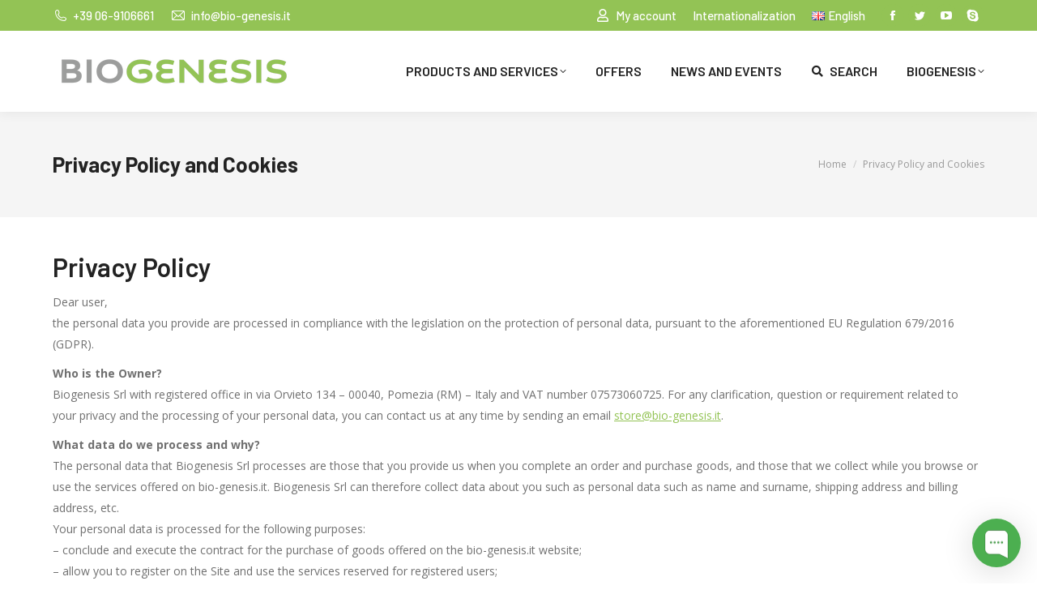

--- FILE ---
content_type: text/html; charset=UTF-8
request_url: https://www.bio-genesis.it/en/privacy-policy-and-cookies/
body_size: 23365
content:
<!DOCTYPE html>
<!--[if !(IE 6) | !(IE 7) | !(IE 8)  ]><!-->
<html lang="en-GB" class="no-js">
<!--<![endif]-->
<head>
<!-- Google Tag Manager -->
<script>(function(w,d,s,l,i){w[l]=w[l]||[];w[l].push({'gtm.start':
new Date().getTime(),event:'gtm.js'});var f=d.getElementsByTagName(s)[0],
j=d.createElement(s),dl=l!='dataLayer'?'&l='+l:'';j.async=true;j.src=
'https://www.googletagmanager.com/gtm.js?id='+i+dl;f.parentNode.insertBefore(j,f);
})(window,document,'script','dataLayer','GTM-53DVMRV');</script>
<!-- End Google Tag Manager -->
<meta charset="UTF-8" />
<meta name="viewport" content="width=device-width, initial-scale=1, maximum-scale=1, user-scalable=0">
<meta name="theme-color" content="#93c355"/>	<link rel="profile" href="https://gmpg.org/xfn/11" />
<meta name='robots' content='index, follow, max-image-preview:large, max-snippet:-1, max-video-preview:-1' />
<link rel="alternate" href="https://www.bio-genesis.it/privacy-policy-e-cookies/" hreflang="it" />
<link rel="alternate" href="https://www.bio-genesis.it/en/privacy-policy-and-cookies/" hreflang="en" />
<link rel="alternate" href="https://www.bio-genesis.it/fr/politique-de-confidentialite-et-cookies/" hreflang="fr" />
<link rel="alternate" href="https://www.bio-genesis.it/de/datenschutzrichtlinie-und-cookies/" hreflang="de" />
<!-- This site is optimized with the Yoast SEO plugin v20.3 - https://yoast.com/wordpress/plugins/seo/ -->
<title>Privacy Policy and Cookies - Biogenesis Srl</title>
<link rel="canonical" href="https://www.bio-genesis.it/en/privacy-policy-and-cookies/" />
<meta property="og:locale" content="en_GB" />
<meta property="og:locale:alternate" content="it_IT" />
<meta property="og:locale:alternate" content="fr_FR" />
<meta property="og:locale:alternate" content="de_DE" />
<meta property="og:type" content="article" />
<meta property="og:title" content="Privacy Policy and Cookies - Biogenesis Srl" />
<meta property="og:url" content="https://www.bio-genesis.it/en/privacy-policy-and-cookies/" />
<meta property="og:site_name" content="Biogenesis Srl" />
<meta property="article:modified_time" content="2023-05-08T08:14:21+00:00" />
<script type="application/ld+json" class="yoast-schema-graph">{"@context":"https://schema.org","@graph":[{"@type":"WebPage","@id":"https://www.bio-genesis.it/en/privacy-policy-and-cookies/","url":"https://www.bio-genesis.it/en/privacy-policy-and-cookies/","name":"Privacy Policy and Cookies - Biogenesis Srl","isPartOf":{"@id":"https://www.bio-genesis.it/en/#website"},"datePublished":"2023-02-09T10:08:18+00:00","dateModified":"2023-05-08T08:14:21+00:00","breadcrumb":{"@id":"https://www.bio-genesis.it/en/privacy-policy-and-cookies/#breadcrumb"},"inLanguage":"en-GB","potentialAction":[{"@type":"ReadAction","target":["https://www.bio-genesis.it/en/privacy-policy-and-cookies/"]}]},{"@type":"BreadcrumbList","@id":"https://www.bio-genesis.it/en/privacy-policy-and-cookies/#breadcrumb","itemListElement":[{"@type":"ListItem","position":1,"name":"Home","item":"https://www.bio-genesis.it/en/"},{"@type":"ListItem","position":2,"name":"Privacy Policy and Cookies"}]},{"@type":"WebSite","@id":"https://www.bio-genesis.it/en/#website","url":"https://www.bio-genesis.it/en/","name":"Biogenesis Srl","description":"","potentialAction":[{"@type":"SearchAction","target":{"@type":"EntryPoint","urlTemplate":"https://www.bio-genesis.it/en/?s={search_term_string}"},"query-input":"required name=search_term_string"}],"inLanguage":"en-GB"}]}</script>
<!-- / Yoast SEO plugin. -->
<meta http-equiv="x-dns-prefetch-control" content="on">
<link href="https://app.ecwid.com" rel="preconnect" crossorigin />
<link href="https://ecomm.events" rel="preconnect" crossorigin />
<link href="https://d1q3axnfhmyveb.cloudfront.net" rel="preconnect" crossorigin />
<link href="https://dqzrr9k4bjpzk.cloudfront.net" rel="preconnect" crossorigin />
<link href="https://d1oxsl77a1kjht.cloudfront.net" rel="preconnect" crossorigin>
<link rel="prefetch" href="https://app.ecwid.com/script.js?84099775&data_platform=wporg&lang=en" as="script"/>
<link rel="prerender" href="https://www.bio-genesis.it/shop/"/>
<link rel='dns-prefetch' href='//fonts.googleapis.com' />
<link rel="alternate" type="application/rss+xml" title="Biogenesis Srl &raquo; Feed" href="https://www.bio-genesis.it/en/feed/" />
<link rel="alternate" type="application/rss+xml" title="Biogenesis Srl &raquo; Comments Feed" href="https://www.bio-genesis.it/en/comments/feed/" />
<!-- <link rel='stylesheet' id='classic-theme-styles-css' href='https://www.bio-genesis.it/wp-includes/css/classic-themes.min.css?ver=1' type='text/css' media='all' /> -->
<link rel="stylesheet" type="text/css" href="//www.bio-genesis.it/wp-content/cache/wpfc-minified/9a5b7omf/20lmm.css" media="all"/>
<style id='global-styles-inline-css' type='text/css'>
body{--wp--preset--color--black: #000000;--wp--preset--color--cyan-bluish-gray: #abb8c3;--wp--preset--color--white: #FFF;--wp--preset--color--pale-pink: #f78da7;--wp--preset--color--vivid-red: #cf2e2e;--wp--preset--color--luminous-vivid-orange: #ff6900;--wp--preset--color--luminous-vivid-amber: #fcb900;--wp--preset--color--light-green-cyan: #7bdcb5;--wp--preset--color--vivid-green-cyan: #00d084;--wp--preset--color--pale-cyan-blue: #8ed1fc;--wp--preset--color--vivid-cyan-blue: #0693e3;--wp--preset--color--vivid-purple: #9b51e0;--wp--preset--color--accent: #93c355;--wp--preset--color--dark-gray: #111;--wp--preset--color--light-gray: #767676;--wp--preset--gradient--vivid-cyan-blue-to-vivid-purple: linear-gradient(135deg,rgba(6,147,227,1) 0%,rgb(155,81,224) 100%);--wp--preset--gradient--light-green-cyan-to-vivid-green-cyan: linear-gradient(135deg,rgb(122,220,180) 0%,rgb(0,208,130) 100%);--wp--preset--gradient--luminous-vivid-amber-to-luminous-vivid-orange: linear-gradient(135deg,rgba(252,185,0,1) 0%,rgba(255,105,0,1) 100%);--wp--preset--gradient--luminous-vivid-orange-to-vivid-red: linear-gradient(135deg,rgba(255,105,0,1) 0%,rgb(207,46,46) 100%);--wp--preset--gradient--very-light-gray-to-cyan-bluish-gray: linear-gradient(135deg,rgb(238,238,238) 0%,rgb(169,184,195) 100%);--wp--preset--gradient--cool-to-warm-spectrum: linear-gradient(135deg,rgb(74,234,220) 0%,rgb(151,120,209) 20%,rgb(207,42,186) 40%,rgb(238,44,130) 60%,rgb(251,105,98) 80%,rgb(254,248,76) 100%);--wp--preset--gradient--blush-light-purple: linear-gradient(135deg,rgb(255,206,236) 0%,rgb(152,150,240) 100%);--wp--preset--gradient--blush-bordeaux: linear-gradient(135deg,rgb(254,205,165) 0%,rgb(254,45,45) 50%,rgb(107,0,62) 100%);--wp--preset--gradient--luminous-dusk: linear-gradient(135deg,rgb(255,203,112) 0%,rgb(199,81,192) 50%,rgb(65,88,208) 100%);--wp--preset--gradient--pale-ocean: linear-gradient(135deg,rgb(255,245,203) 0%,rgb(182,227,212) 50%,rgb(51,167,181) 100%);--wp--preset--gradient--electric-grass: linear-gradient(135deg,rgb(202,248,128) 0%,rgb(113,206,126) 100%);--wp--preset--gradient--midnight: linear-gradient(135deg,rgb(2,3,129) 0%,rgb(40,116,252) 100%);--wp--preset--duotone--dark-grayscale: url('#wp-duotone-dark-grayscale');--wp--preset--duotone--grayscale: url('#wp-duotone-grayscale');--wp--preset--duotone--purple-yellow: url('#wp-duotone-purple-yellow');--wp--preset--duotone--blue-red: url('#wp-duotone-blue-red');--wp--preset--duotone--midnight: url('#wp-duotone-midnight');--wp--preset--duotone--magenta-yellow: url('#wp-duotone-magenta-yellow');--wp--preset--duotone--purple-green: url('#wp-duotone-purple-green');--wp--preset--duotone--blue-orange: url('#wp-duotone-blue-orange');--wp--preset--font-size--small: 13px;--wp--preset--font-size--medium: 20px;--wp--preset--font-size--large: 36px;--wp--preset--font-size--x-large: 42px;--wp--preset--spacing--20: 0.44rem;--wp--preset--spacing--30: 0.67rem;--wp--preset--spacing--40: 1rem;--wp--preset--spacing--50: 1.5rem;--wp--preset--spacing--60: 2.25rem;--wp--preset--spacing--70: 3.38rem;--wp--preset--spacing--80: 5.06rem;}:where(.is-layout-flex){gap: 0.5em;}body .is-layout-flow > .alignleft{float: left;margin-inline-start: 0;margin-inline-end: 2em;}body .is-layout-flow > .alignright{float: right;margin-inline-start: 2em;margin-inline-end: 0;}body .is-layout-flow > .aligncenter{margin-left: auto !important;margin-right: auto !important;}body .is-layout-constrained > .alignleft{float: left;margin-inline-start: 0;margin-inline-end: 2em;}body .is-layout-constrained > .alignright{float: right;margin-inline-start: 2em;margin-inline-end: 0;}body .is-layout-constrained > .aligncenter{margin-left: auto !important;margin-right: auto !important;}body .is-layout-constrained > :where(:not(.alignleft):not(.alignright):not(.alignfull)){max-width: var(--wp--style--global--content-size);margin-left: auto !important;margin-right: auto !important;}body .is-layout-constrained > .alignwide{max-width: var(--wp--style--global--wide-size);}body .is-layout-flex{display: flex;}body .is-layout-flex{flex-wrap: wrap;align-items: center;}body .is-layout-flex > *{margin: 0;}:where(.wp-block-columns.is-layout-flex){gap: 2em;}.has-black-color{color: var(--wp--preset--color--black) !important;}.has-cyan-bluish-gray-color{color: var(--wp--preset--color--cyan-bluish-gray) !important;}.has-white-color{color: var(--wp--preset--color--white) !important;}.has-pale-pink-color{color: var(--wp--preset--color--pale-pink) !important;}.has-vivid-red-color{color: var(--wp--preset--color--vivid-red) !important;}.has-luminous-vivid-orange-color{color: var(--wp--preset--color--luminous-vivid-orange) !important;}.has-luminous-vivid-amber-color{color: var(--wp--preset--color--luminous-vivid-amber) !important;}.has-light-green-cyan-color{color: var(--wp--preset--color--light-green-cyan) !important;}.has-vivid-green-cyan-color{color: var(--wp--preset--color--vivid-green-cyan) !important;}.has-pale-cyan-blue-color{color: var(--wp--preset--color--pale-cyan-blue) !important;}.has-vivid-cyan-blue-color{color: var(--wp--preset--color--vivid-cyan-blue) !important;}.has-vivid-purple-color{color: var(--wp--preset--color--vivid-purple) !important;}.has-black-background-color{background-color: var(--wp--preset--color--black) !important;}.has-cyan-bluish-gray-background-color{background-color: var(--wp--preset--color--cyan-bluish-gray) !important;}.has-white-background-color{background-color: var(--wp--preset--color--white) !important;}.has-pale-pink-background-color{background-color: var(--wp--preset--color--pale-pink) !important;}.has-vivid-red-background-color{background-color: var(--wp--preset--color--vivid-red) !important;}.has-luminous-vivid-orange-background-color{background-color: var(--wp--preset--color--luminous-vivid-orange) !important;}.has-luminous-vivid-amber-background-color{background-color: var(--wp--preset--color--luminous-vivid-amber) !important;}.has-light-green-cyan-background-color{background-color: var(--wp--preset--color--light-green-cyan) !important;}.has-vivid-green-cyan-background-color{background-color: var(--wp--preset--color--vivid-green-cyan) !important;}.has-pale-cyan-blue-background-color{background-color: var(--wp--preset--color--pale-cyan-blue) !important;}.has-vivid-cyan-blue-background-color{background-color: var(--wp--preset--color--vivid-cyan-blue) !important;}.has-vivid-purple-background-color{background-color: var(--wp--preset--color--vivid-purple) !important;}.has-black-border-color{border-color: var(--wp--preset--color--black) !important;}.has-cyan-bluish-gray-border-color{border-color: var(--wp--preset--color--cyan-bluish-gray) !important;}.has-white-border-color{border-color: var(--wp--preset--color--white) !important;}.has-pale-pink-border-color{border-color: var(--wp--preset--color--pale-pink) !important;}.has-vivid-red-border-color{border-color: var(--wp--preset--color--vivid-red) !important;}.has-luminous-vivid-orange-border-color{border-color: var(--wp--preset--color--luminous-vivid-orange) !important;}.has-luminous-vivid-amber-border-color{border-color: var(--wp--preset--color--luminous-vivid-amber) !important;}.has-light-green-cyan-border-color{border-color: var(--wp--preset--color--light-green-cyan) !important;}.has-vivid-green-cyan-border-color{border-color: var(--wp--preset--color--vivid-green-cyan) !important;}.has-pale-cyan-blue-border-color{border-color: var(--wp--preset--color--pale-cyan-blue) !important;}.has-vivid-cyan-blue-border-color{border-color: var(--wp--preset--color--vivid-cyan-blue) !important;}.has-vivid-purple-border-color{border-color: var(--wp--preset--color--vivid-purple) !important;}.has-vivid-cyan-blue-to-vivid-purple-gradient-background{background: var(--wp--preset--gradient--vivid-cyan-blue-to-vivid-purple) !important;}.has-light-green-cyan-to-vivid-green-cyan-gradient-background{background: var(--wp--preset--gradient--light-green-cyan-to-vivid-green-cyan) !important;}.has-luminous-vivid-amber-to-luminous-vivid-orange-gradient-background{background: var(--wp--preset--gradient--luminous-vivid-amber-to-luminous-vivid-orange) !important;}.has-luminous-vivid-orange-to-vivid-red-gradient-background{background: var(--wp--preset--gradient--luminous-vivid-orange-to-vivid-red) !important;}.has-very-light-gray-to-cyan-bluish-gray-gradient-background{background: var(--wp--preset--gradient--very-light-gray-to-cyan-bluish-gray) !important;}.has-cool-to-warm-spectrum-gradient-background{background: var(--wp--preset--gradient--cool-to-warm-spectrum) !important;}.has-blush-light-purple-gradient-background{background: var(--wp--preset--gradient--blush-light-purple) !important;}.has-blush-bordeaux-gradient-background{background: var(--wp--preset--gradient--blush-bordeaux) !important;}.has-luminous-dusk-gradient-background{background: var(--wp--preset--gradient--luminous-dusk) !important;}.has-pale-ocean-gradient-background{background: var(--wp--preset--gradient--pale-ocean) !important;}.has-electric-grass-gradient-background{background: var(--wp--preset--gradient--electric-grass) !important;}.has-midnight-gradient-background{background: var(--wp--preset--gradient--midnight) !important;}.has-small-font-size{font-size: var(--wp--preset--font-size--small) !important;}.has-medium-font-size{font-size: var(--wp--preset--font-size--medium) !important;}.has-large-font-size{font-size: var(--wp--preset--font-size--large) !important;}.has-x-large-font-size{font-size: var(--wp--preset--font-size--x-large) !important;}
.wp-block-navigation a:where(:not(.wp-element-button)){color: inherit;}
:where(.wp-block-columns.is-layout-flex){gap: 2em;}
.wp-block-pullquote{font-size: 1.5em;line-height: 1.6;}
</style>
<!-- <link rel='stylesheet' id='contact-form-7-css' href='https://www.bio-genesis.it/wp-content/plugins/contact-form-7/includes/css/styles.css?ver=5.7.6' type='text/css' media='all' /> -->
<!-- <link rel='stylesheet' id='ecwid-css-css' href='https://www.bio-genesis.it/wp-content/plugins/ecwid-shopping-cart/css/frontend.css?ver=6.12.8' type='text/css' media='all' /> -->
<!-- <link rel='stylesheet' id='the7-font-css' href='https://www.bio-genesis.it/wp-content/themes/dt-the7/fonts/icomoon-the7-font/icomoon-the7-font.min.css?ver=11.5.0' type='text/css' media='all' /> -->
<!-- <link rel='stylesheet' id='the7-awesome-fonts-css' href='https://www.bio-genesis.it/wp-content/themes/dt-the7/fonts/FontAwesome/css/all.min.css?ver=11.5.0' type='text/css' media='all' /> -->
<!-- <link rel='stylesheet' id='js_composer_front-css' href='//www.bio-genesis.it/wp-content/uploads/js_composer/js_composer_front_custom.css?ver=6.10.0' type='text/css' media='all' /> -->
<link rel="stylesheet" type="text/css" href="//www.bio-genesis.it/wp-content/cache/wpfc-minified/m93eui21/20lmm.css" media="all"/>
<link rel='stylesheet' id='dt-web-fonts-css' href='https://fonts.googleapis.com/css?family=Barlow:400,500,600,700,normal%7COpen+Sans:400,600,700%7CRaleway:400,600,700%7CRoboto:400,600,700%7CMontserrat:400,600,700&#038;display=swap' type='text/css' media='all' />
<!-- <link rel='stylesheet' id='dt-main-css' href='https://www.bio-genesis.it/wp-content/themes/dt-the7/css/main.min.css?ver=11.5.0' type='text/css' media='all' /> -->
<link rel="stylesheet" type="text/css" href="//www.bio-genesis.it/wp-content/cache/wpfc-minified/f3e92ibz/20lmm.css" media="all"/>
<style id='dt-main-inline-css' type='text/css'>
body #load {
display: block;
height: 100%;
overflow: hidden;
position: fixed;
width: 100%;
z-index: 9901;
opacity: 1;
visibility: visible;
transition: all .35s ease-out;
}
.load-wrap {
width: 100%;
height: 100%;
background-position: center center;
background-repeat: no-repeat;
text-align: center;
display: -ms-flexbox;
display: -ms-flex;
display: flex;
-ms-align-items: center;
-ms-flex-align: center;
align-items: center;
-ms-flex-flow: column wrap;
flex-flow: column wrap;
-ms-flex-pack: center;
-ms-justify-content: center;
justify-content: center;
}
.load-wrap > svg {
position: absolute;
top: 50%;
left: 50%;
transform: translate(-50%,-50%);
}
#load {
background: var(--the7-elementor-beautiful-loading-bg,#ffffff);
--the7-beautiful-spinner-color2: var(--the7-beautiful-spinner-color,#93c355);
}
</style>
<!-- <link rel='stylesheet' id='the7-custom-scrollbar-css' href='https://www.bio-genesis.it/wp-content/themes/dt-the7/lib/custom-scrollbar/custom-scrollbar.min.css?ver=11.5.0' type='text/css' media='all' /> -->
<!-- <link rel='stylesheet' id='the7-wpbakery-css' href='https://www.bio-genesis.it/wp-content/themes/dt-the7/css/wpbakery.min.css?ver=11.5.0' type='text/css' media='all' /> -->
<!-- <link rel='stylesheet' id='the7-core-css' href='https://www.bio-genesis.it/wp-content/plugins/dt-the7-core/assets/css/post-type.min.css?ver=2.7.2' type='text/css' media='all' /> -->
<!-- <link rel='stylesheet' id='the7-css-vars-css' href='https://www.bio-genesis.it/wp-content/uploads/the7-css/css-vars.css?ver=642a87dfec3c' type='text/css' media='all' /> -->
<!-- <link rel='stylesheet' id='dt-custom-css' href='https://www.bio-genesis.it/wp-content/uploads/the7-css/custom.css?ver=642a87dfec3c' type='text/css' media='all' /> -->
<!-- <link rel='stylesheet' id='dt-media-css' href='https://www.bio-genesis.it/wp-content/uploads/the7-css/media.css?ver=642a87dfec3c' type='text/css' media='all' /> -->
<!-- <link rel='stylesheet' id='the7-mega-menu-css' href='https://www.bio-genesis.it/wp-content/uploads/the7-css/mega-menu.css?ver=642a87dfec3c' type='text/css' media='all' /> -->
<!-- <link rel='stylesheet' id='the7-elements-albums-portfolio-css' href='https://www.bio-genesis.it/wp-content/uploads/the7-css/the7-elements-albums-portfolio.css?ver=642a87dfec3c' type='text/css' media='all' /> -->
<!-- <link rel='stylesheet' id='the7-elements-css' href='https://www.bio-genesis.it/wp-content/uploads/the7-css/post-type-dynamic.css?ver=642a87dfec3c' type='text/css' media='all' /> -->
<!-- <link rel='stylesheet' id='style-css' href='https://www.bio-genesis.it/wp-content/themes/dt-the7-child/style.css?ver=11.5.0' type='text/css' media='all' /> -->
<link rel="stylesheet" type="text/css" href="//www.bio-genesis.it/wp-content/cache/wpfc-minified/9ibmkbwx/20lmm.css" media="all"/>
<script src='//www.bio-genesis.it/wp-content/cache/wpfc-minified/1qikmaaa/20lmm.js' type="text/javascript"></script>
<!-- <script type='text/javascript' src='https://www.bio-genesis.it/wp-includes/js/jquery/jquery.min.js?ver=3.6.1' id='jquery-core-js'></script> -->
<!-- <script type='text/javascript' src='https://www.bio-genesis.it/wp-includes/js/jquery/jquery-migrate.min.js?ver=3.3.2' id='jquery-migrate-js'></script> -->
<script type='text/javascript' id='dt-above-fold-js-extra'>
/* <![CDATA[ */
var dtLocal = {"themeUrl":"https:\/\/www.bio-genesis.it\/wp-content\/themes\/dt-the7","passText":"To view this protected post, enter the password below:","moreButtonText":{"loading":"Loading...","loadMore":"Load more"},"postID":"1536","ajaxurl":"https:\/\/www.bio-genesis.it\/wp-admin\/admin-ajax.php","REST":{"baseUrl":"https:\/\/www.bio-genesis.it\/wp-json\/the7\/v1","endpoints":{"sendMail":"\/send-mail"}},"contactMessages":{"required":"One or more fields have an error. Please check and try again.","terms":"Please accept the privacy policy.","fillTheCaptchaError":"Please, fill the captcha."},"captchaSiteKey":"","ajaxNonce":"19cab9e162","pageData":{"type":"page","template":"page","layout":null},"themeSettings":{"smoothScroll":"off","lazyLoading":false,"desktopHeader":{"height":100},"ToggleCaptionEnabled":"disabled","ToggleCaption":"Navigazione","floatingHeader":{"showAfter":140,"showMenu":true,"height":70,"logo":{"showLogo":true,"html":"<img class=\" preload-me\" src=\"https:\/\/www.bio-genesis.it\/wp-content\/uploads\/2023\/01\/logo_biogenesis_float.png\" srcset=\"https:\/\/www.bio-genesis.it\/wp-content\/uploads\/2023\/01\/logo_biogenesis_float.png 150w, https:\/\/www.bio-genesis.it\/wp-content\/uploads\/2023\/01\/logo_biogenesis_float.png 150w\" width=\"150\" height=\"30\"   sizes=\"150px\" alt=\"Biogenesis Srl\" \/>","url":"https:\/\/www.bio-genesis.it\/en\/"}},"topLine":{"floatingTopLine":{"logo":{"showLogo":false,"html":""}}},"mobileHeader":{"firstSwitchPoint":992,"secondSwitchPoint":778,"firstSwitchPointHeight":60,"secondSwitchPointHeight":60,"mobileToggleCaptionEnabled":"disabled","mobileToggleCaption":"Menu"},"stickyMobileHeaderFirstSwitch":{"logo":{"html":"<img class=\" preload-me\" src=\"https:\/\/www.bio-genesis.it\/wp-content\/uploads\/2023\/01\/logo_biogenesis_sito-1.png\" srcset=\"https:\/\/www.bio-genesis.it\/wp-content\/uploads\/2023\/01\/logo_biogenesis_sito-1.png 300w, https:\/\/www.bio-genesis.it\/wp-content\/uploads\/2023\/01\/logo_biogenesis_sito-hd.png 600w\" width=\"300\" height=\"60\"   sizes=\"300px\" alt=\"Biogenesis Srl\" \/>"}},"stickyMobileHeaderSecondSwitch":{"logo":{"html":"<img class=\" preload-me\" src=\"https:\/\/www.bio-genesis.it\/wp-content\/uploads\/2023\/01\/logo_biogenesis_sito-1.png\" srcset=\"https:\/\/www.bio-genesis.it\/wp-content\/uploads\/2023\/01\/logo_biogenesis_sito-1.png 300w, https:\/\/www.bio-genesis.it\/wp-content\/uploads\/2023\/01\/logo_biogenesis_sito-hd.png 600w\" width=\"300\" height=\"60\"   sizes=\"300px\" alt=\"Biogenesis Srl\" \/>"}},"sidebar":{"switchPoint":990},"boxedWidth":"1280px"},"VCMobileScreenWidth":"778"};
var dtShare = {"shareButtonText":{"facebook":"Share on Facebook","twitter":"Tweet","pinterest":"Pin it","linkedin":"Share on Linkedin","whatsapp":"Share on Whatsapp"},"overlayOpacity":"85"};
/* ]]> */
</script>
<script src='//www.bio-genesis.it/wp-content/cache/wpfc-minified/qu6sbtbw/20lmm.js' type="text/javascript"></script>
<!-- <script type='text/javascript' src='https://www.bio-genesis.it/wp-content/themes/dt-the7/js/above-the-fold.min.js?ver=11.5.0' id='dt-above-fold-js'></script> -->
<link rel="https://api.w.org/" href="https://www.bio-genesis.it/wp-json/" /><link rel="alternate" type="application/json" href="https://www.bio-genesis.it/wp-json/wp/v2/pages/1536" /><link rel="EditURI" type="application/rsd+xml" title="RSD" href="https://www.bio-genesis.it/xmlrpc.php?rsd" />
<link rel="wlwmanifest" type="application/wlwmanifest+xml" href="https://www.bio-genesis.it/wp-includes/wlwmanifest.xml" />
<meta name="generator" content="WordPress 6.1.1" />
<link rel='shortlink' href='https://www.bio-genesis.it/?p=1536' />
<link rel="alternate" type="application/json+oembed" href="https://www.bio-genesis.it/wp-json/oembed/1.0/embed?url=https%3A%2F%2Fwww.bio-genesis.it%2Fen%2Fprivacy-policy-and-cookies%2F" />
<link rel="alternate" type="text/xml+oembed" href="https://www.bio-genesis.it/wp-json/oembed/1.0/embed?url=https%3A%2F%2Fwww.bio-genesis.it%2Fen%2Fprivacy-policy-and-cookies%2F&#038;format=xml" />
<script data-cfasync="false" data-no-optimize="1" type="text/javascript">
window.ec = window.ec || Object()
window.ec.config = window.ec.config || Object();
window.ec.config.enable_canonical_urls = true;
</script>
<!--noptimize-->
<script data-cfasync="false" type="text/javascript">
window.ec = window.ec || Object();
window.ec.config = window.ec.config || Object();
window.ec.config.store_main_page_url = 'https://www.bio-genesis.it/shop/';
</script>
<!--/noptimize-->
<meta name="generator" content="Powered by WPBakery Page Builder - drag and drop page builder for WordPress."/>
<script type="text/javascript" id="the7-loader-script">
document.addEventListener("DOMContentLoaded", function(event) {
var load = document.getElementById("load");
if(!load.classList.contains('loader-removed')){
var removeLoading = setTimeout(function() {
load.className += " loader-removed";
}, 300);
}
});
</script>
<link rel="icon" href="https://www.bio-genesis.it/wp-content/uploads/2023/01/bio-genesis-favicon-01.png" type="image/png" sizes="16x16"/><link rel="icon" href="https://www.bio-genesis.it/wp-content/uploads/2023/01/bio-genesis-favicon-01.png" type="image/png" sizes="32x32"/><noscript><style> .wpb_animate_when_almost_visible { opacity: 1; }</style></noscript><style id='the7-custom-inline-css' type='text/css'>
.list-type-menu.mini-nav > ul > li.act > a, .list-type-menu.mini-nav > ul > li:not(.act) > a:hover {
opacity: 1 !important;
}
.grecaptcha-badge { visibility: hidden; }
.btn-fullwidth {
width:100%;
}
</style>
</head>
<body id="the7-body" class="page-template-default page page-id-1536 wp-embed-responsive the7-core-ver-2.7.2 dt-responsive-on right-mobile-menu-close-icon ouside-menu-close-icon mobile-hamburger-close-bg-enable mobile-hamburger-close-bg-hover-enable  fade-medium-mobile-menu-close-icon fade-small-menu-close-icon srcset-enabled btn-flat custom-btn-color custom-btn-hover-color phantom-sticky phantom-shadow-decoration phantom-custom-logo-on floating-top-bar sticky-mobile-header top-header first-switch-logo-left first-switch-menu-right second-switch-logo-left second-switch-menu-right right-mobile-menu no-avatars popup-message-style the7-ver-11.5.0 dt-fa-compatibility wpb-js-composer js-comp-ver-6.10.0 vc_responsive">
<!-- Google Tag Manager (noscript) -->
<noscript><iframe src="https://www.googletagmanager.com/ns.html?id=GTM-53DVMRV"
height="0" width="0" style="display:none;visibility:hidden"></iframe></noscript>
<!-- End Google Tag Manager (noscript) -->
<svg xmlns="http://www.w3.org/2000/svg" viewBox="0 0 0 0" width="0" height="0" focusable="false" role="none" style="visibility: hidden; position: absolute; left: -9999px; overflow: hidden;" ><defs><filter id="wp-duotone-dark-grayscale"><feColorMatrix color-interpolation-filters="sRGB" type="matrix" values=" .299 .587 .114 0 0 .299 .587 .114 0 0 .299 .587 .114 0 0 .299 .587 .114 0 0 " /><feComponentTransfer color-interpolation-filters="sRGB" ><feFuncR type="table" tableValues="0 0.49803921568627" /><feFuncG type="table" tableValues="0 0.49803921568627" /><feFuncB type="table" tableValues="0 0.49803921568627" /><feFuncA type="table" tableValues="1 1" /></feComponentTransfer><feComposite in2="SourceGraphic" operator="in" /></filter></defs></svg><svg xmlns="http://www.w3.org/2000/svg" viewBox="0 0 0 0" width="0" height="0" focusable="false" role="none" style="visibility: hidden; position: absolute; left: -9999px; overflow: hidden;" ><defs><filter id="wp-duotone-grayscale"><feColorMatrix color-interpolation-filters="sRGB" type="matrix" values=" .299 .587 .114 0 0 .299 .587 .114 0 0 .299 .587 .114 0 0 .299 .587 .114 0 0 " /><feComponentTransfer color-interpolation-filters="sRGB" ><feFuncR type="table" tableValues="0 1" /><feFuncG type="table" tableValues="0 1" /><feFuncB type="table" tableValues="0 1" /><feFuncA type="table" tableValues="1 1" /></feComponentTransfer><feComposite in2="SourceGraphic" operator="in" /></filter></defs></svg><svg xmlns="http://www.w3.org/2000/svg" viewBox="0 0 0 0" width="0" height="0" focusable="false" role="none" style="visibility: hidden; position: absolute; left: -9999px; overflow: hidden;" ><defs><filter id="wp-duotone-purple-yellow"><feColorMatrix color-interpolation-filters="sRGB" type="matrix" values=" .299 .587 .114 0 0 .299 .587 .114 0 0 .299 .587 .114 0 0 .299 .587 .114 0 0 " /><feComponentTransfer color-interpolation-filters="sRGB" ><feFuncR type="table" tableValues="0.54901960784314 0.98823529411765" /><feFuncG type="table" tableValues="0 1" /><feFuncB type="table" tableValues="0.71764705882353 0.25490196078431" /><feFuncA type="table" tableValues="1 1" /></feComponentTransfer><feComposite in2="SourceGraphic" operator="in" /></filter></defs></svg><svg xmlns="http://www.w3.org/2000/svg" viewBox="0 0 0 0" width="0" height="0" focusable="false" role="none" style="visibility: hidden; position: absolute; left: -9999px; overflow: hidden;" ><defs><filter id="wp-duotone-blue-red"><feColorMatrix color-interpolation-filters="sRGB" type="matrix" values=" .299 .587 .114 0 0 .299 .587 .114 0 0 .299 .587 .114 0 0 .299 .587 .114 0 0 " /><feComponentTransfer color-interpolation-filters="sRGB" ><feFuncR type="table" tableValues="0 1" /><feFuncG type="table" tableValues="0 0.27843137254902" /><feFuncB type="table" tableValues="0.5921568627451 0.27843137254902" /><feFuncA type="table" tableValues="1 1" /></feComponentTransfer><feComposite in2="SourceGraphic" operator="in" /></filter></defs></svg><svg xmlns="http://www.w3.org/2000/svg" viewBox="0 0 0 0" width="0" height="0" focusable="false" role="none" style="visibility: hidden; position: absolute; left: -9999px; overflow: hidden;" ><defs><filter id="wp-duotone-midnight"><feColorMatrix color-interpolation-filters="sRGB" type="matrix" values=" .299 .587 .114 0 0 .299 .587 .114 0 0 .299 .587 .114 0 0 .299 .587 .114 0 0 " /><feComponentTransfer color-interpolation-filters="sRGB" ><feFuncR type="table" tableValues="0 0" /><feFuncG type="table" tableValues="0 0.64705882352941" /><feFuncB type="table" tableValues="0 1" /><feFuncA type="table" tableValues="1 1" /></feComponentTransfer><feComposite in2="SourceGraphic" operator="in" /></filter></defs></svg><svg xmlns="http://www.w3.org/2000/svg" viewBox="0 0 0 0" width="0" height="0" focusable="false" role="none" style="visibility: hidden; position: absolute; left: -9999px; overflow: hidden;" ><defs><filter id="wp-duotone-magenta-yellow"><feColorMatrix color-interpolation-filters="sRGB" type="matrix" values=" .299 .587 .114 0 0 .299 .587 .114 0 0 .299 .587 .114 0 0 .299 .587 .114 0 0 " /><feComponentTransfer color-interpolation-filters="sRGB" ><feFuncR type="table" tableValues="0.78039215686275 1" /><feFuncG type="table" tableValues="0 0.94901960784314" /><feFuncB type="table" tableValues="0.35294117647059 0.47058823529412" /><feFuncA type="table" tableValues="1 1" /></feComponentTransfer><feComposite in2="SourceGraphic" operator="in" /></filter></defs></svg><svg xmlns="http://www.w3.org/2000/svg" viewBox="0 0 0 0" width="0" height="0" focusable="false" role="none" style="visibility: hidden; position: absolute; left: -9999px; overflow: hidden;" ><defs><filter id="wp-duotone-purple-green"><feColorMatrix color-interpolation-filters="sRGB" type="matrix" values=" .299 .587 .114 0 0 .299 .587 .114 0 0 .299 .587 .114 0 0 .299 .587 .114 0 0 " /><feComponentTransfer color-interpolation-filters="sRGB" ><feFuncR type="table" tableValues="0.65098039215686 0.40392156862745" /><feFuncG type="table" tableValues="0 1" /><feFuncB type="table" tableValues="0.44705882352941 0.4" /><feFuncA type="table" tableValues="1 1" /></feComponentTransfer><feComposite in2="SourceGraphic" operator="in" /></filter></defs></svg><svg xmlns="http://www.w3.org/2000/svg" viewBox="0 0 0 0" width="0" height="0" focusable="false" role="none" style="visibility: hidden; position: absolute; left: -9999px; overflow: hidden;" ><defs><filter id="wp-duotone-blue-orange"><feColorMatrix color-interpolation-filters="sRGB" type="matrix" values=" .299 .587 .114 0 0 .299 .587 .114 0 0 .299 .587 .114 0 0 .299 .587 .114 0 0 " /><feComponentTransfer color-interpolation-filters="sRGB" ><feFuncR type="table" tableValues="0.098039215686275 1" /><feFuncG type="table" tableValues="0 0.66274509803922" /><feFuncB type="table" tableValues="0.84705882352941 0.41960784313725" /><feFuncA type="table" tableValues="1 1" /></feComponentTransfer><feComposite in2="SourceGraphic" operator="in" /></filter></defs></svg><!-- The7 11.5.0 -->
<div id="load" class="ring-loader">
<div class="load-wrap">
<style type="text/css">
.the7-spinner {
width: 72px;
height: 72px;
position: relative;
}
.the7-spinner > div {
border-radius: 50%;
width: 9px;
left: 0;
box-sizing: border-box;
display: block;
position: absolute;
border: 9px solid #fff;
width: 72px;
height: 72px;
}
.the7-spinner-ring-bg{
opacity: 0.25;
}
div.the7-spinner-ring {
animation: spinner-animation 0.8s cubic-bezier(1, 1, 1, 1) infinite;
border-color:var(--the7-beautiful-spinner-color2) transparent transparent transparent;
}
@keyframes spinner-animation{
from{
transform: rotate(0deg);
}
to {
transform: rotate(360deg);
}
}
</style>
<div class="the7-spinner">
<div class="the7-spinner-ring-bg"></div>
<div class="the7-spinner-ring"></div>
</div></div>
</div>
<div id="page" >
<a class="skip-link screen-reader-text" href="#content">Skip to content</a>
<div class="masthead inline-header right widgets full-height shadow-decoration shadow-mobile-header-decoration medium-mobile-menu-icon mobile-menu-icon-bg-on mobile-menu-icon-hover-bg-on dt-parent-menu-clickable show-sub-menu-on-hover"  role="banner">
<div class="top-bar top-bar-line-hide">
<div class="top-bar-bg" ></div>
<div class="left-widgets mini-widgets"><a href="tel:+39069106661" class="mini-contacts phone show-on-desktop in-menu-first-switch in-menu-second-switch"><i class="fa-fw the7-mw-icon-phone"></i>+39 06-9106661</a><a href="mailto:info@bio-genesis.it" class="mini-contacts email show-on-desktop in-top-bar-left in-top-bar"><i class="fa-fw the7-mw-icon-mail"></i>info@bio-genesis.it</a></div><div class="right-widgets mini-widgets"><div class="text-area show-on-desktop in-top-bar-left in-top-bar"><div data-layout="SMALL_ICON_COUNTER" class="ec-cart-widget"></div>
<div><script data-cfasync="false" type="text/javascript"
src="https://app.ecwid.com/script.js?STORE_ID&data_platform=code" 
charset="utf-8"></script><script>Ecwid.init();</script></div>
</div><div class="mini-nav show-on-desktop in-menu-first-switch in-menu-second-switch list-type-menu list-type-menu-first-switch list-type-menu-second-switch"><ul id="top-menu"><li class="menu-item menu-item-type-custom menu-item-object-custom menu-item-1535 first last depth-0"><a href='https://www.bio-genesis.it/en/shop-en/account' class=' mega-menu-img mega-menu-img-left' data-level='1'><i class="fa-fw far fa-user" style="margin: 0px 6px 0px 0px;" ></i><span class="menu-item-text"><span class="menu-text">My account</span></span></a></li> </ul><div class="menu-select"><span class="customSelect1"><span class="customSelectInner"><i class=" the7-mw-icon-dropdown-menu-bold"></i>Menu utente EN</span></span></div></div><div class="mini-nav show-on-desktop in-menu-first-switch in-menu-second-switch list-type-menu list-type-menu-first-switch list-type-menu-second-switch"><ul id="header_microwidget2-menu"><li class="menu-item menu-item-type-custom menu-item-object-custom menu-item-has-children menu-item-1577 first has-children depth-0"><a href='#' data-level='1'><span class="menu-item-text"><span class="menu-text">Internationalization</span></span></a><ul class="mini-sub-nav"><li class="menu-item menu-item-type-post_type menu-item-object-page menu-item-1578 first depth-1"><a href='https://www.bio-genesis.it/en/internationalization-project/' data-level='2'><span class="menu-item-text"><span class="menu-text">Internationalization project</span></span></a></li> <li class="menu-item menu-item-type-post_type menu-item-object-page menu-item-1580 depth-1"><a href='https://www.bio-genesis.it/en/internationalization-voucher/' data-level='2'><span class="menu-item-text"><span class="menu-text">Internationalization Voucher</span></span></a></li> <li class="menu-item menu-item-type-post_type menu-item-object-page menu-item-1579 depth-1"><a href='https://www.bio-genesis.it/en/internationalization-voucher-2/' data-level='2'><span class="menu-item-text"><span class="menu-text">Internationalization Voucher 2</span></span></a></li> <li class="menu-item menu-item-type-custom menu-item-object-custom menu-item-1581 depth-1"><a href='http://www.europa.eu/' data-level='2'><span class="menu-item-text"><span class="menu-text">CE link</span></span></a></li> </ul></li> <li class="pll-parent-menu-item menu-item menu-item-type-custom menu-item-object-custom current-menu-parent menu-item-has-children menu-item-1582 act last has-children depth-0"><a href='#pll_switcher' data-level='1'><span class="menu-item-text"><span class="menu-text"><img src="[data-uri]" alt="English" width="16" height="11" style="width: 16px; height: 11px;" /><span style="margin-left:0.3em;">English</span></span></span></a><ul class="mini-sub-nav"><li class="lang-item lang-item-30 lang-item-it lang-item-first menu-item menu-item-type-custom menu-item-object-custom menu-item-1582-it first has-children depth-1"><a href='https://www.bio-genesis.it/privacy-policy-e-cookies/' data-level='2' hreflang='it-IT' lang='it-IT'><span class="menu-item-text"><span class="menu-text"><img src="[data-uri]" alt="Italiano" width="16" height="11" style="width: 16px; height: 11px;" /><span style="margin-left:0.3em;">Italiano</span></span></span></a></li> <li class="lang-item lang-item-33 lang-item-en current-lang menu-item menu-item-type-custom menu-item-object-custom menu-item-1582-en has-children depth-1"><a href='https://www.bio-genesis.it/en/privacy-policy-and-cookies/' data-level='2' hreflang='en-GB' lang='en-GB'><span class="menu-item-text"><span class="menu-text"><img src="[data-uri]" alt="English" width="16" height="11" style="width: 16px; height: 11px;" /><span style="margin-left:0.3em;">English</span></span></span></a></li> <li class="lang-item lang-item-37 lang-item-fr menu-item menu-item-type-custom menu-item-object-custom menu-item-1582-fr has-children depth-1"><a href='https://www.bio-genesis.it/fr/politique-de-confidentialite-et-cookies/' data-level='2' hreflang='fr-FR' lang='fr-FR'><span class="menu-item-text"><span class="menu-text"><img src="[data-uri]" alt="Français" width="16" height="11" style="width: 16px; height: 11px;" /><span style="margin-left:0.3em;">Français</span></span></span></a></li> <li class="lang-item lang-item-41 lang-item-de menu-item menu-item-type-custom menu-item-object-custom menu-item-1582-de has-children depth-1"><a href='https://www.bio-genesis.it/de/datenschutzrichtlinie-und-cookies/' data-level='2' hreflang='de-DE' lang='de-DE'><span class="menu-item-text"><span class="menu-text"><img src="[data-uri]" alt="Deutsch" width="16" height="11" style="width: 16px; height: 11px;" /><span style="margin-left:0.3em;">Deutsch</span></span></span></a></li> </ul></li> </ul><div class="menu-select"><span class="customSelect1"><span class="customSelectInner">Internazionalizzazione EN</span></span></div></div><div class="soc-ico show-on-desktop in-menu-first-switch in-menu-second-switch accent-bg accent-border border-on hover-accent-bg hover-accent-border hover-border-on"><a title="Facebook page opens in new window" href="https://www.facebook.com/biogenesissrl/" target="_blank" class="facebook"><span class="soc-font-icon"></span><span class="screen-reader-text">Facebook page opens in new window</span></a><a title="Twitter page opens in new window" href="https://twitter.com/biogenesissrl" target="_blank" class="twitter"><span class="soc-font-icon"></span><span class="screen-reader-text">Twitter page opens in new window</span></a><a title="YouTube page opens in new window" href="https://www.youtube.com/@biogenesis-srl" target="_blank" class="you-tube"><span class="soc-font-icon"></span><span class="screen-reader-text">YouTube page opens in new window</span></a><a title="Skype page opens in new window" href="https://join.skype.com/invite/LasHgAJ2b3sH" target="_blank" class="skype"><span class="soc-font-icon"></span><span class="screen-reader-text">Skype page opens in new window</span></a></div></div></div>
<header class="header-bar">
<div class="branding">
<div id="site-title" class="assistive-text">Biogenesis Srl</div>
<div id="site-description" class="assistive-text"></div>
<a class="" href="https://www.bio-genesis.it/en/"><img class=" preload-me" src="https://www.bio-genesis.it/wp-content/uploads/2023/01/logo_biogenesis_sito-1.png" srcset="https://www.bio-genesis.it/wp-content/uploads/2023/01/logo_biogenesis_sito-1.png 300w, https://www.bio-genesis.it/wp-content/uploads/2023/01/logo_biogenesis_sito-hd.png 600w" width="300" height="60"   sizes="300px" alt="Biogenesis Srl" /></a></div>
<ul id="primary-menu" class="main-nav underline-decoration upwards-line level-arrows-on outside-item-remove-margin"><li class="menu-item menu-item-type-custom menu-item-object-custom menu-item-has-children menu-item-2266 first has-children depth-0 dt-mega-menu mega-full-width mega-column-3"><a href='https://www.bio-genesis.it/shop-en/' data-level='1'><span class="menu-item-text"><span class="menu-text">Products and Services</span></span></a><div class="dt-mega-menu-wrap"><ul class="sub-nav level-arrows-on"><li class="menu-item menu-item-type-custom menu-item-object-custom menu-item-1568 first has-children depth-1 has-widget no-link dt-mega-parent wf-1-3"><a href='https://www.bio-genesis.it/en/shop-en/Fire-Extinguishers-c145027515' data-level='2'><span class="menu-item-text"><span class="menu-text">Fire Extinguishers</span></span></a><ul style="padding: 0px 20px 0px 0px;" class="sub-nav sub-nav-widgets"><li><div class="mega-menu-widgets sidebar-content"><section id="block-52" class="widget widget_block widget_media_image">
<figure class="wp-block-image size-full"><a href="https://www.bio-genesis.it/en/shop-en/Fire-Extinguishers-c145027515"><img decoding="async" loading="lazy" width="600" height="400" src="https://www.bio-genesis.it/wp-content/uploads/2023/01/port-1.jpg" alt="" class="wp-image-1281" srcset="https://www.bio-genesis.it/wp-content/uploads/2023/01/port-1.jpg 600w, https://www.bio-genesis.it/wp-content/uploads/2023/01/port-1-300x200.jpg 300w" sizes="(max-width: 600px) 100vw, 600px" /></a></figure>
</section><section id="block-60" class="widget widget_block widget_text">
<p>Complete range of portable and wheeled fire extinguishers for all types of fires. <a href="https://www.bio-genesis.it/en/shop-en/Fire-Extinguishers-c145027515"><strong>View more »</strong></a></p>
</section></div></li></ul></li> <li class="menu-item menu-item-type-custom menu-item-object-custom menu-item-1569 has-children depth-1 has-widget no-link dt-mega-parent wf-1-3"><a href='https://www.bio-genesis.it/en/shop-en/Fire-protection-services-c145037528' data-level='2'><span class="menu-item-text"><span class="menu-text">Fire services</span></span></a><ul style="padding: 0px 20px 0px 0px;" class="sub-nav sub-nav-widgets"><li><div class="mega-menu-widgets sidebar-content"><section id="block-59" class="widget widget_block widget_media_image">
<figure class="wp-block-image size-full"><a href="https://www.bio-genesis.it/en/shop-en/Fire-protection-services-c145037528"><img decoding="async" src="https://www.bio-genesis.it/wp-content/uploads/2023/05/servizi-m.jpg" alt="" class="wp-image-1281"/></a></figure>
</section><section id="block-54" class="widget widget_block widget_text">
<p>System maintenance, fire extinguisher maintenance, fire surveillance, door fan test. <a href="https://www.bio-genesis.it/en/shop-en/Fire-protection-services-c145037528"><strong>View more »</strong></a></p>
</section></div></li></ul></li> <li class="menu-item menu-item-type-custom menu-item-object-custom menu-item-2267 has-children depth-1 has-widget no-link dt-mega-parent wf-1-3"><a href='https://www.bio-genesis.it/en/shop-en/Fire-detection-and-extinguishing-systems-c149524013' data-level='2'><span class="menu-item-text"><span class="menu-text">Fire detection and extinguishing systems</span></span></a><ul style="padding: 0px 20px 0px 0px;" class="sub-nav sub-nav-widgets"><li><div class="mega-menu-widgets sidebar-content"><section id="block-56" class="widget widget_block widget_media_image">
<figure class="wp-block-image size-full"><a href="https://www.bio-genesis.it/en/shop-en/Fire-detection-and-extinguishing-systems-c149524013"><img decoding="async" src="https://www.bio-genesis.it/wp-content/uploads/2023/05/impianti-m2.jpg" alt="" class="wp-image-1281"/></a></figure>
</section><section id="block-61" class="widget widget_block widget_text">
<p>Fire detection and suppression systems for all types of applications. <a href="https://www.bio-genesis.it/en/shop-en/Fire-detection-and-extinguishing-systems-c149524013"><strong>View more »</strong></a></p>
</section></div></li></ul></li> </ul></div></li> <li class="menu-item menu-item-type-custom menu-item-object-custom menu-item-1570 depth-0"><a href='https://www.bio-genesis.it/en/shop-en/Special-offers-c145070033' data-level='1'><span class="menu-item-text"><span class="menu-text">Offers</span></span></a></li> <li class="menu-item menu-item-type-post_type menu-item-object-page menu-item-2268 depth-0"><a href='https://www.bio-genesis.it/en/news-and-events/' data-level='1'><span class="menu-item-text"><span class="menu-text">News and Events</span></span></a></li> <li class="menu-item menu-item-type-custom menu-item-object-custom menu-item-1572 depth-0"><a href='https://www.bio-genesis.it/en/shop-en/search' class=' mega-menu-img mega-menu-img-left' data-level='1'><i class="fa-fw fas fa-search" style="margin: 0px 6px 0px 0px;" ></i><span class="menu-item-text"><span class="menu-text">Search</span></span></a></li> <li class="menu-item menu-item-type-post_type menu-item-object-page menu-item-has-children menu-item-2269 last has-children depth-0 dt-mega-menu mega-full-width mega-column-3"><a href='https://www.bio-genesis.it/en/about-us/' data-level='1'><span class="menu-item-text"><span class="menu-text">Biogenesis</span></span></a><div class="dt-mega-menu-wrap"><ul class="sub-nav level-arrows-on"><li class="menu-item menu-item-type-post_type menu-item-object-page menu-item-has-children menu-item-1691 first has-children depth-1 no-link dt-mega-parent wf-1-3"><a href='https://www.bio-genesis.it/en/contacts/' data-level='2'><span class="menu-item-text"><span class="menu-text">Contacts</span></span></a><ul class="sub-nav level-arrows-on"><li class="menu-item menu-item-type-post_type menu-item-object-page menu-item-1692 first depth-2"><a href='https://www.bio-genesis.it/en/contacts/' data-level='3'><span class="menu-item-text"><span class="menu-text">Contact us</span></span></a></li> <li class="menu-item menu-item-type-post_type menu-item-object-page menu-item-1693 depth-2"><a href='https://www.bio-genesis.it/en/request-an-appointment/' data-level='3'><span class="menu-item-text"><span class="menu-text">Request an appointment</span></span></a></li> <li class="menu-item menu-item-type-post_type menu-item-object-page menu-item-1694 depth-2"><a href='https://www.bio-genesis.it/en/leave-your-number/' data-level='3'><span class="menu-item-text"><span class="menu-text">Leave your number</span></span></a></li> <li class="menu-item menu-item-type-custom menu-item-object-custom menu-item-1696 depth-2"><a href='skype:live:.cid.3013569e85b477ea?call' data-level='3'><span class="menu-item-text"><span class="menu-text">Call us on Skype</span></span></a></li> <li class="menu-item menu-item-type-custom menu-item-object-custom menu-item-2270 depth-2"><a href='https://app.chaport.com/widget/show.html?appid=63eb49e91b8fa30dc2e73fd3' data-level='3'><span class="menu-item-text"><span class="menu-text">Technical live chat</span></span></a></li> <li class="menu-item menu-item-type-post_type menu-item-object-page menu-item-1695 depth-2"><a href='https://www.bio-genesis.it/en/newsletter-signup/' data-level='3'><span class="menu-item-text"><span class="menu-text">Newsletter signup</span></span></a></li> <li class="menu-item menu-item-type-post_type menu-item-object-page menu-item-2768 depth-2"><a href='https://www.bio-genesis.it/en/blog-and-insights/' data-level='3'><span class="menu-item-text"><span class="menu-text">Blog and insights</span></span></a></li> </ul></li> <li class="menu-item menu-item-type-post_type menu-item-object-page menu-item-has-children menu-item-2271 has-children depth-1 no-link dt-mega-parent wf-1-3"><a href='https://www.bio-genesis.it/en/about-us/' data-level='2'><span class="menu-item-text"><span class="menu-text">About us</span></span></a><ul class="sub-nav level-arrows-on"><li class="menu-item menu-item-type-post_type menu-item-object-page menu-item-2272 first depth-2"><a href='https://www.bio-genesis.it/en/our-mission/' data-level='3'><span class="menu-item-text"><span class="menu-text">Our mission</span></span></a></li> <li class="menu-item menu-item-type-post_type menu-item-object-page menu-item-2274 depth-2"><a href='https://www.bio-genesis.it/en/headquarter/' data-level='3'><span class="menu-item-text"><span class="menu-text">Headquarter</span></span></a></li> <li class="menu-item menu-item-type-post_type menu-item-object-page menu-item-2275 depth-2"><a href='https://www.bio-genesis.it/en/our-staff/' data-level='3'><span class="menu-item-text"><span class="menu-text">Our staff</span></span></a></li> <li class="menu-item menu-item-type-post_type menu-item-object-page menu-item-2276 depth-2"><a href='https://www.bio-genesis.it/en/development-and-research/' data-level='3'><span class="menu-item-text"><span class="menu-text">Development and research</span></span></a></li> <li class="menu-item menu-item-type-post_type menu-item-object-page menu-item-2278 depth-2"><a href='https://www.bio-genesis.it/en/certifications/' data-level='3'><span class="menu-item-text"><span class="menu-text">Certifications</span></span></a></li> <li class="menu-item menu-item-type-post_type menu-item-object-page menu-item-2279 depth-2"><a href='https://www.bio-genesis.it/en/download-area/' data-level='3'><span class="menu-item-text"><span class="menu-text">Download area</span></span></a></li> <li class="menu-item menu-item-type-post_type menu-item-object-page menu-item-2280 depth-2"><a href='https://www.bio-genesis.it/en/communication-and-adv/' data-level='3'><span class="menu-item-text"><span class="menu-text">Communication and Adv</span></span></a></li> </ul></li> <li class="menu-item menu-item-type-custom menu-item-object-custom menu-item-2281 has-children depth-1 hide-mega-title empty-title has-widget no-link dt-mega-parent wf-1-3"><a href='#' class='not-clickable-item' data-level='2'><span class="menu-item-text"><span class="menu-text">Leader in fire protection</span></span></a><ul style="padding: 0px 6px 0px 0px;" class="sub-nav sub-nav-widgets"><li><div class="mega-menu-widgets sidebar-content"><section id="block-57" class="widget widget_block widget_media_image">
<figure class="wp-block-image size-full"><img decoding="async" loading="lazy" width="600" height="300" src="https://www.bio-genesis.it/wp-content/uploads/2023/01/industrial-fire-suppression.jpg" alt="" class="wp-image-1405" srcset="https://www.bio-genesis.it/wp-content/uploads/2023/01/industrial-fire-suppression.jpg 600w, https://www.bio-genesis.it/wp-content/uploads/2023/01/industrial-fire-suppression-300x150.jpg 300w" sizes="(max-width: 600px) 100vw, 600px" /></figure>
</section><section id="block-58" class="widget widget_block widget_text">
<p>Biogenesis is a company specialized in fire prevention and protection: it provides services, products and 360° solutions in the field of safety and fire prevention.</p>
</section></div></li></ul></li> </ul></div></li> </ul>
</header>
</div>
<div role="navigation" class="dt-mobile-header mobile-menu-show-divider">
<div class="dt-close-mobile-menu-icon"><div class="close-line-wrap"><span class="close-line"></span><span class="close-line"></span><span class="close-line"></span></div></div>	<ul id="mobile-menu" class="mobile-main-nav">
<li class="menu-item menu-item-type-custom menu-item-object-custom menu-item-has-children menu-item-2266 first has-children depth-0 dt-mega-menu mega-full-width mega-column-3"><a href='https://www.bio-genesis.it/shop-en/' data-level='1'><span class="menu-item-text"><span class="menu-text">Products and Services</span></span></a><div class="dt-mega-menu-wrap"><ul class="sub-nav level-arrows-on"><li class="menu-item menu-item-type-custom menu-item-object-custom menu-item-1568 first has-children depth-1 has-widget no-link dt-mega-parent wf-1-3"><a href='https://www.bio-genesis.it/en/shop-en/Fire-Extinguishers-c145027515' data-level='2'><span class="menu-item-text"><span class="menu-text">Fire Extinguishers</span></span></a><ul style="padding: 0px 20px 0px 0px;" class="sub-nav sub-nav-widgets"><li><div class="mega-menu-widgets sidebar-content"><section id="block-52" class="widget widget_block widget_media_image">
<figure class="wp-block-image size-full"><a href="https://www.bio-genesis.it/en/shop-en/Fire-Extinguishers-c145027515"><img decoding="async" loading="lazy" width="600" height="400" src="https://www.bio-genesis.it/wp-content/uploads/2023/01/port-1.jpg" alt="" class="wp-image-1281" srcset="https://www.bio-genesis.it/wp-content/uploads/2023/01/port-1.jpg 600w, https://www.bio-genesis.it/wp-content/uploads/2023/01/port-1-300x200.jpg 300w" sizes="(max-width: 600px) 100vw, 600px" /></a></figure>
</section><section id="block-60" class="widget widget_block widget_text">
<p>Complete range of portable and wheeled fire extinguishers for all types of fires. <a href="https://www.bio-genesis.it/en/shop-en/Fire-Extinguishers-c145027515"><strong>View more »</strong></a></p>
</section></div></li></ul></li> <li class="menu-item menu-item-type-custom menu-item-object-custom menu-item-1569 has-children depth-1 has-widget no-link dt-mega-parent wf-1-3"><a href='https://www.bio-genesis.it/en/shop-en/Fire-protection-services-c145037528' data-level='2'><span class="menu-item-text"><span class="menu-text">Fire services</span></span></a><ul style="padding: 0px 20px 0px 0px;" class="sub-nav sub-nav-widgets"><li><div class="mega-menu-widgets sidebar-content"><section id="block-59" class="widget widget_block widget_media_image">
<figure class="wp-block-image size-full"><a href="https://www.bio-genesis.it/en/shop-en/Fire-protection-services-c145037528"><img decoding="async" src="https://www.bio-genesis.it/wp-content/uploads/2023/05/servizi-m.jpg" alt="" class="wp-image-1281"/></a></figure>
</section><section id="block-54" class="widget widget_block widget_text">
<p>System maintenance, fire extinguisher maintenance, fire surveillance, door fan test. <a href="https://www.bio-genesis.it/en/shop-en/Fire-protection-services-c145037528"><strong>View more »</strong></a></p>
</section></div></li></ul></li> <li class="menu-item menu-item-type-custom menu-item-object-custom menu-item-2267 has-children depth-1 has-widget no-link dt-mega-parent wf-1-3"><a href='https://www.bio-genesis.it/en/shop-en/Fire-detection-and-extinguishing-systems-c149524013' data-level='2'><span class="menu-item-text"><span class="menu-text">Fire detection and extinguishing systems</span></span></a><ul style="padding: 0px 20px 0px 0px;" class="sub-nav sub-nav-widgets"><li><div class="mega-menu-widgets sidebar-content"><section id="block-56" class="widget widget_block widget_media_image">
<figure class="wp-block-image size-full"><a href="https://www.bio-genesis.it/en/shop-en/Fire-detection-and-extinguishing-systems-c149524013"><img decoding="async" src="https://www.bio-genesis.it/wp-content/uploads/2023/05/impianti-m2.jpg" alt="" class="wp-image-1281"/></a></figure>
</section><section id="block-61" class="widget widget_block widget_text">
<p>Fire detection and suppression systems for all types of applications. <a href="https://www.bio-genesis.it/en/shop-en/Fire-detection-and-extinguishing-systems-c149524013"><strong>View more »</strong></a></p>
</section></div></li></ul></li> </ul></div></li> <li class="menu-item menu-item-type-custom menu-item-object-custom menu-item-1570 depth-0"><a href='https://www.bio-genesis.it/en/shop-en/Special-offers-c145070033' data-level='1'><span class="menu-item-text"><span class="menu-text">Offers</span></span></a></li> <li class="menu-item menu-item-type-post_type menu-item-object-page menu-item-2268 depth-0"><a href='https://www.bio-genesis.it/en/news-and-events/' data-level='1'><span class="menu-item-text"><span class="menu-text">News and Events</span></span></a></li> <li class="menu-item menu-item-type-custom menu-item-object-custom menu-item-1572 depth-0"><a href='https://www.bio-genesis.it/en/shop-en/search' data-level='1'><span class="menu-item-text"><span class="menu-text">Search</span></span></a></li> <li class="menu-item menu-item-type-post_type menu-item-object-page menu-item-has-children menu-item-2269 last has-children depth-0 dt-mega-menu mega-full-width mega-column-3"><a href='https://www.bio-genesis.it/en/about-us/' data-level='1'><span class="menu-item-text"><span class="menu-text">Biogenesis</span></span></a><div class="dt-mega-menu-wrap"><ul class="sub-nav level-arrows-on"><li class="menu-item menu-item-type-post_type menu-item-object-page menu-item-has-children menu-item-1691 first has-children depth-1 no-link dt-mega-parent wf-1-3"><a href='https://www.bio-genesis.it/en/contacts/' data-level='2'><span class="menu-item-text"><span class="menu-text">Contacts</span></span></a><ul class="sub-nav level-arrows-on"><li class="menu-item menu-item-type-post_type menu-item-object-page menu-item-1692 first depth-2"><a href='https://www.bio-genesis.it/en/contacts/' data-level='3'><span class="menu-item-text"><span class="menu-text">Contact us</span></span></a></li> <li class="menu-item menu-item-type-post_type menu-item-object-page menu-item-1693 depth-2"><a href='https://www.bio-genesis.it/en/request-an-appointment/' data-level='3'><span class="menu-item-text"><span class="menu-text">Request an appointment</span></span></a></li> <li class="menu-item menu-item-type-post_type menu-item-object-page menu-item-1694 depth-2"><a href='https://www.bio-genesis.it/en/leave-your-number/' data-level='3'><span class="menu-item-text"><span class="menu-text">Leave your number</span></span></a></li> <li class="menu-item menu-item-type-custom menu-item-object-custom menu-item-1696 depth-2"><a href='skype:live:.cid.3013569e85b477ea?call' data-level='3'><span class="menu-item-text"><span class="menu-text">Call us on Skype</span></span></a></li> <li class="menu-item menu-item-type-custom menu-item-object-custom menu-item-2270 depth-2"><a href='https://app.chaport.com/widget/show.html?appid=63eb49e91b8fa30dc2e73fd3' data-level='3'><span class="menu-item-text"><span class="menu-text">Technical live chat</span></span></a></li> <li class="menu-item menu-item-type-post_type menu-item-object-page menu-item-1695 depth-2"><a href='https://www.bio-genesis.it/en/newsletter-signup/' data-level='3'><span class="menu-item-text"><span class="menu-text">Newsletter signup</span></span></a></li> <li class="menu-item menu-item-type-post_type menu-item-object-page menu-item-2768 depth-2"><a href='https://www.bio-genesis.it/en/blog-and-insights/' data-level='3'><span class="menu-item-text"><span class="menu-text">Blog and insights</span></span></a></li> </ul></li> <li class="menu-item menu-item-type-post_type menu-item-object-page menu-item-has-children menu-item-2271 has-children depth-1 no-link dt-mega-parent wf-1-3"><a href='https://www.bio-genesis.it/en/about-us/' data-level='2'><span class="menu-item-text"><span class="menu-text">About us</span></span></a><ul class="sub-nav level-arrows-on"><li class="menu-item menu-item-type-post_type menu-item-object-page menu-item-2272 first depth-2"><a href='https://www.bio-genesis.it/en/our-mission/' data-level='3'><span class="menu-item-text"><span class="menu-text">Our mission</span></span></a></li> <li class="menu-item menu-item-type-post_type menu-item-object-page menu-item-2274 depth-2"><a href='https://www.bio-genesis.it/en/headquarter/' data-level='3'><span class="menu-item-text"><span class="menu-text">Headquarter</span></span></a></li> <li class="menu-item menu-item-type-post_type menu-item-object-page menu-item-2275 depth-2"><a href='https://www.bio-genesis.it/en/our-staff/' data-level='3'><span class="menu-item-text"><span class="menu-text">Our staff</span></span></a></li> <li class="menu-item menu-item-type-post_type menu-item-object-page menu-item-2276 depth-2"><a href='https://www.bio-genesis.it/en/development-and-research/' data-level='3'><span class="menu-item-text"><span class="menu-text">Development and research</span></span></a></li> <li class="menu-item menu-item-type-post_type menu-item-object-page menu-item-2278 depth-2"><a href='https://www.bio-genesis.it/en/certifications/' data-level='3'><span class="menu-item-text"><span class="menu-text">Certifications</span></span></a></li> <li class="menu-item menu-item-type-post_type menu-item-object-page menu-item-2279 depth-2"><a href='https://www.bio-genesis.it/en/download-area/' data-level='3'><span class="menu-item-text"><span class="menu-text">Download area</span></span></a></li> <li class="menu-item menu-item-type-post_type menu-item-object-page menu-item-2280 depth-2"><a href='https://www.bio-genesis.it/en/communication-and-adv/' data-level='3'><span class="menu-item-text"><span class="menu-text">Communication and Adv</span></span></a></li> </ul></li> </ul></div></li> 	</ul>
<div class='mobile-mini-widgets-in-menu'></div>
</div>
<div class="page-title title-left solid-bg breadcrumbs-mobile-off page-title-responsive-enabled">
<div class="wf-wrap">
<div class="page-title-head hgroup"><h1 >Privacy Policy and Cookies</h1></div><div class="page-title-breadcrumbs"><div class="assistive-text">You are here:</div><ol class="breadcrumbs text-small" itemscope itemtype="https://schema.org/BreadcrumbList"><li itemprop="itemListElement" itemscope itemtype="https://schema.org/ListItem"><a itemprop="item" href="https://www.bio-genesis.it/en/" title="Home"><span itemprop="name">Home</span></a><meta itemprop="position" content="1" /></li><li class="current" itemprop="itemListElement" itemscope itemtype="https://schema.org/ListItem"><span itemprop="name">Privacy Policy and Cookies</span><meta itemprop="position" content="2" /></li></ol></div>			</div>
</div>
<div id="main" class="sidebar-none sidebar-divider-off">
<div class="main-gradient"></div>
<div class="wf-wrap">
<div class="wf-container-main">
<div id="content" class="content" role="main">
<section class="wpb-content-wrapper"><div class="vc_row wpb_row vc_row-fluid"><div class="wpb_column vc_column_container vc_col-sm-12"><div class="vc_column-inner"><div class="wpb_wrapper">
<div class="wpb_text_column wpb_content_element " >
<div class="wpb_wrapper">
<h2>Privacy Policy</h2>
<p>Dear user,<br />
the personal data you provide are processed in compliance with the legislation on the protection of personal data, pursuant to the aforementioned EU Regulation 679/2016 (GDPR).</p>
<p><strong>Who is the Owner?</strong><br />
Biogenesis Srl with registered office in via Orvieto 134 &#8211; 00040, Pomezia (RM) &#8211; Italy and VAT number 07573060725. For any clarification, question or requirement related to your privacy and the processing of your personal data, you can contact us at any time by sending an email <a href="mailto:store@bio-genesis.it">store@bio-genesis.it</a>.</p>
<p><strong>What data do we process and why?</strong><br />
The personal data that Biogenesis Srl processes are those that you provide us when you complete an order and purchase goods, and those that we collect while you browse or use the services offered on bio-genesis.it. Biogenesis Srl can therefore collect data about you such as personal data such as name and surname, shipping address and billing address, etc.<br />
Your personal data is processed for the following purposes:<br />
&#8211; conclude and execute the contract for the purchase of goods offered on the bio-genesis.it website;<br />
&#8211; allow you to register on the Site and use the services reserved for registered users;<br />
&#8211; manage your requests forwarded to our Customer Service.<br />
In the aforementioned cases, the processing of your personal data is legitimate as it is necessary to execute a contract with you or to provide you with the service you have specifically requested from us.<br />
We also carry out statistical surveys and analyzes with data in aggregate form to understand how users interact and use the Site, to improve our offer and our services.<br />
Only with your express consent, on the other hand, do we process your personal data to carry out commercial and promotional communication activities.</p>
<p><strong>Who will process your data?</strong><br />
Your personal data is processed by Biogenesis Srl staff as Data Controller. Furthermore, for organizational and functional needs relating to the provision of services on bio-genesis.it, your data could be processed by our suppliers. The latter have been evaluated and chosen by Biogenesis Srl for their proven reliability and competence. Some of these subjects may also be based in non-EU countries and, in these cases, the transfer of your personal data to these countries is carried out in compliance with the guarantees provided by law.</p>
<p><strong>How long do we keep your data?</strong><br />
We keep your personal data for a limited period of time which depends on the purpose for which they were collected, at the end of which your personal data will be deleted or in any case rendered anonymous in an irreversible way. The retention period is different depending on the purpose of the processing: for example, the data collected during the purchase of goods on bio-genesis.it are processed until all the administrative and accounting formalities have been completed and are therefore archived in accordance with the law local tax (ten years), those used to send you our newsletters until you ask us to stop sending</p>
<p><strong>What are your rights?</strong><br />
At any time, depending on the specific treatment, you can: revoke your consent to the treatment, know which personal data we hold about you, their origin and how they are used, request their updating, rectification or integration as well as, in the cases provided for by the provisions in force, the cancellation, the limitation of the treatment or oppose their treatment. If you wish, you can request to receive the personal data held by Biogenesis Srl concerning you in a format readable by electronic devices and, where technically possible, we will be able to transfer your data directly to a third party indicated by you. To contact us, send an email to <a href="mailto:store@bio-genesis.it">store@bio-genesis.it</a>.<br />
If you believe that the processing of your personal data has been carried out unlawfully, you can lodge a complaint with one of the competent supervisory authorities for compliance with the rules on the protection of personal data. In Italy, the complaint can be presented to the Guarantor for the Protection of Personal Data (http://www.garanteprivacy.it/).<br />
This information may undergo changes and additions over time, therefore we invite you to periodically check the contents. Where possible, we will try to inform you promptly about the changes we make.</p>
<p>Privacy Policy for the site<br />
<strong>1. General information</strong><br />
The data controller is Biogenesis Srl. with registered office in via Orvieto 134 &#8211; 00040, Pomezia (RM) &#8211; Italy and VAT number 07573060725.<br />
You can always contact Biogenesis Srl by writing to <a href="mailto:store@bio-genesis.it">store@bio-genesis.it</a>.</p>
<p><strong>2. What personal data do we collect?</strong><br />
The categories of personal data that Biogenesis Srl collects and processes when you browse or make purchases on bio-genesis.it are as follows:<br />
a) we collect the personal data necessary to conclude and execute your purchase on bio-genesis.it such as name and surname, e-mail address, shipping address, billing address, telephone number;<br />
b) we collect your e-mail address when you subscribe to our newsletter service;<br />
c) we process the personal data you provide to us when you contact our Customer Service to provide you with the requested assistance;<br />
d) subject to your consent, we collect and use your personal data for marketing purposes;<br />
e) for the registration of your account, we collect your name and surname, your e-mail address and password. If you are a registered user, we collect information about your access to the reserved area of the Site. With your express consent, by analyzing your personal data we can process information regarding your interests and your preferences with respect to our products and services, order to present you proposals and offers in line with your tastes.<br />
f) we collect information about your browsing on bio-genesis.it, such as the pages you visit and how you interact with the single page, this information is saved anonymously on Google Analytics, Facebook.</p>
<p><strong>3. How do we use the personal data collected?</strong><br />
Biogenesis Srl collects and processes your personal data for the following purposes:<br />
a) Conclude and execute the contract for the purchase of the products offered on bio-genesis.it. When you complete your purchase, we ask you for the personal data necessary for the execution of the contract, such as payment, anti-fraud checks if you choose to pay by credit or debit card, billing, product shipping and any management of the return.<br />
b) Registration on the Site and use of the services offered to registered users. Registration on the Site is possible by entering some personal information, necessary to guarantee your identification and the performance of the services offered to registered users.<br />
c) Provision of the services offered on bio-genesis.it. To this end, Biogenesis Srl needs to collect, in relation to each service and its characteristics, the personal data necessary to perform the service you requested (e.g. shipping service).<br />
d) Management of requests to our Customer Service, which uses the personal data you provide to satisfy your requests for information and requests for assistance.<br />
e) Sending of Curriculum Vitae. If you send us your CV to be considered for an open position, we will use the information contained in your CV for that purpose only. Your CV will be kept for a maximum period of twelve months, after which it will be deleted: if you wish, you can of course send us a new updated version.<br />
f) Analysis and statistical surveys. We use some information about your use of the Site to perform statistical analysis and surveys in order to improve our product offerings and our services.<br />
g) Sending commercial and promotional communications following the purchase of one of our products, so-called soft spam. Following the purchase of one of our products on the Site, we may send communications containing our commercial proposals on similar products and services to the e-mail address you have provided.<br />
h) Subject to your express consent, we may use the contact details you have provided for commercial communications on our products and services, in order to update you on news, new arrivals, exclusive products, our offers and promotions. Furthermore, always subject to your consent, we will be able to use your contacts in the context of carrying out market research and surveys to measure satisfaction in order to improve our services and the relationship with our users. These communications will take place exclusively with the methods you have chosen (via e-mail, SMS, telephone, paper mail).<br />
If you wish to authorize the activities referred to in point h) and subsequently do not wish to receive further communications from Biogenesis Srl or wish to limit the methods in which to be contacted, you can interrupt these communications at any time by simply clicking on the appropriate &#8220;unsubscribe&#8221; link present at the bottom of each communication, or by sending an email to <a href="mailto:store@bio-genesis.it">store@bio-genesis.it</a>..<br />
We inform you that you may receive further communications from us even after submitting your unsubscribe request, as some mailings may have already been planned, our systems may take some time to process your request.<br />
In relation to all the activities indicated above, we will process your personal data also through IT and electronic tools; the tools we use guarantee compliance with current legislation on the matter.</p>
<p><strong>4. Your account on bio-genesis.it</strong><br />
When you create your account on bio-genesis.it, we offer you the opportunity to use the following services:</p>
<p>Account Information: Manage your registration information.<br />
Address book: save or modify your addresses to always have them at hand and complete your purchases faster.<br />
Newsletter subscription: modify the subscription to our newsletter<br />
My orders: track the shipment of your orders, exchange or return items that aren&#8217;t right for you and view your order history.<br />
Loyalty program: indicates the discount thresholds you can access based on your purchases</p>
<p>Subject to your express consent, Biogenesis Srl will be able to customize the contents of commercial communications and offers based on your interests. Personalization is made possible by analyzing your personal data in our possession, described in the previous paragraph &#8220;What personal data do we collect?&#8221;. In particular, the information on purchases you have made in the past and those relating to the sections of the site you visit most often or the services you use most frequently help us to understand which products and services you are most interested in.</p>
<p><strong>SOCIAL PLUG-IN</strong><br />
This site may contain links or references for access to other sites, such as the social networks Facebook, Instagram, Youtube. By clicking on the appropriate links, you can, for example, share our content. We inform you that Biogenesis Srl does not control the cookies or other monitoring technologies of these websites to which this Policy does not apply.<br />
Facebook Social Plug-ins come into action on the bio-genesis.it page to make the online shop more personal. When you visit a page of the bio-genesis.it site containing a Social Plug-in, your browser will create a connection with Facebook. Following this connection, information may be downloaded or sent from/to Facebook. Your visit to the pages of bio-genesis.it can thus possibly be traced, even if you do not actively use the aforementioned function.<br />
If you have a Facebook account, you can use this type of plug-in and thus share information with your friends. In any case Biogenesis Srl has no influence on the content of the plug-ins and on the transmission of information.<br />
On its website, Facebook provides detailed information on the extent, type, purpose and use of your data. Here you will find further information about your rights and changing the settings for the protection of your privacy. Facebook Data Use Policy <a href="https://www.facebook.com/privacy/explanation" target="_blank" rel="noopener">https://www.facebook.com/privacy/ explanation</a></p>
<p><strong>5. Legal basis of the processing</strong><br />
We process your personal data only in the presence of one of the conditions provided for by current legislation, and specifically:<br />
a) for the conclusion and execution of a contract of which you are a part.<br />
When we process your data for the conclusion of the purchase contract of which you are a part, we take care to use only the minimum information necessary for the execution of the same. This basis legitimizes the processing of personal data that takes place in the following activities:<br />
&#8211; conclusion and execution of a contract for the purchase of the products offered on bio-genesis.it; &#8211; registration on the Site and use of services reserved for registered users;<br />
&#8211; provision of services offered on bio-genesis.it<br />
&#8211; management of your requests by our Customer Service.<br />
The provision of your personal data for these activities is a contractual obligation. You are free to communicate your data to us or not, but in the absence of the requested data it will not be possible for us to conclude or execute the contract and your requests. This means that you will not be able to purchase the products and you will not be able to use the services of Biogenesis Srl and that Biogenesis Srl will not be able to manage your requests.<br />
b) To comply with a legal obligation.<br />
In the event of the conclusion of a contract for the purchase of goods on bio-genesis.it, the processing of the User&#8217;s data will take place to fulfill the legal obligations to which Biogenesis Srl is required in accordance with the tax provisions and other regulations to which it is subject Biogenesis Srl. You are free to decide whether to conclude a contract and whether or not to communicate your data to us, but if you conclude it, your data will be necessary and will be processed to implement the aforementioned legal obligations to which Biogenesis Srl is required.<br />
The processing of voluntarily sent CVs, carried out to evaluate candidates with respect to a possible job position at Biogenesis Srl, is legitimate as it is expressly authorized by a law, which specifies that in this case the consent of the person to whom they refer is not required personal data. You are free to provide us with your CV or not, but failing that we will not be able to evaluate your application for a job position at Biogenesis Srl.<br />
c) For our legitimate interest.<br />
Some of your personal data in case of purchase of products on bio-genesis.it by credit or debit card, may be processed to carry out anti-fraud activities: we have a legitimate interest in carrying out this activity to prevent and prosecute any fraudulent activities. For internal administrative purposes, the data may be processed by companies appointed as data controllers for this purpose.<br />
d) Based on your consent.<br />
We will carry out the following treatments only if you have given us your express consent:<br />
• carrying out marketing activities and opinion polls and market research;<br />
• analysis of your browsing and consumption habits in the context of using your profile on bio-genesis.it in order to customize the best offers for you.<br />
Providing us with your personal data for these activities is absolutely optional. You are free to provide us with your data for these purposes, but without it it will not be possible for Biogenesis Srl to carry out marketing activities, opinion polls and market research, and to analyze your habits.</p>
<p><strong>6. Who will process your data?</strong><br />
Your personal data will be processed by Biogenesis Srl internal personnel specifically trained and authorized for processing.<br />
Your data may be transmitted to the police forces and to the judicial and administrative authorities, in accordance with the law, for the investigation and prosecution of crimes, the prevention and protection from threats to public safety, to allow Biogenesis Srl to ascertain , exercise or defend one&#8217;s right in court, as well as for other reasons related to the protection of the rights and freedoms of others.</p>
<p><strong>7. How long do we keep the data?</strong><br />
We keep your personal data for a limited period of time, which varies depending on the type of activity that involves the processing of your personal data.<br />
Once this period has expired, your data will be definitively deleted or in any case made anonymous in an irreversible way.<br />
Your personal data is stored in compliance with the terms and criteria specified below:<br />
a) data collected to conclude and execute contracts for the purchase of goods on bio-genesis.it: up to the conclusion of the administrative-accounting formalities. The billing data will be kept for ten years from the billing date;<br />
b) registered User data: the data will be kept until you request cancellation of your bio-genesis.it account;<br />
c) data relating to the payment: up to the certification of the payment and the conclusion of the related administrative-accounting formalities following the expiry of the right of withdrawal and the terms applied for contesting the payment;<br />
d) data collected in the context of the use of services offered on bio-genesis.it: these data are kept until the termination of the service or the cancellation of the subscription to the service by the User;<br />
e) Curricula Vitae: for twelve months from receipt;<br />
f) data used for commercial communication activities with users who purchase products on bio-genesis.it (soft spam): these data are kept until the service is terminated or the user exercises the opposition by unsubscribing ;<br />
g) data provided for commercial communications activities, opinion polls and market research, satisfaction surveys: up to the request by the user to interrupt the activity and in any case within 2 years from the last interaction of any gender of the user with Biogenesis Srl.<br />
h) data used to carry out market research and surveys to measure satisfaction: until the User requests termination of the activity.</p>
<p>In any case, for technical reasons, the termination of the treatment and the consequent definitive cancellation or irreversible anonymization of the relative personal data will be definitive within thirty days from the terms indicated above.</p>
<p><strong>8. Your rights</strong><br />
You can exercise your rights at any time with reference to the specific processing of your personal data by Biogenesis Srl. You will find their general description below and how to exercise them.<br />
a) Access your data and modify them: you have the right to access your personal data and to request that they be corrected, modified or integrated with other information. If you wish, we will provide you with a copy of the data we hold about you.<br />
b) Withdraw your consent: you can withdraw at any time a consent you have given for the processing of your personal data in relation to any activity for marketing purposes. In this regard, we remind you that the sending of commercial and promotional communications, the carrying out of market research and surveys to measure satisfaction with the personalization of the website and commercial offers based on your interests are considered marketing activities. . Upon receipt of your request, we will promptly cease the processing of your personal data that is based on this consent, while different treatments or treatments based on other assumptions will continue to be carried out in full compliance with the provisions in force.<br />
c) Object to the processing of your data: you have the right to object at any time to the processing of your personal data carried out on the basis of our legitimate interest, explaining the reasons that justify your request; before accepting it, Biogenesis Srl will have to evaluate the reasons for your request.<br />
d) Deleting your data: in the cases provided for by current legislation, you can request the deletion of your personal data. Once your request has been received and examined, if legitimate, we will promptly cease processing and delete your personal data.<br />
e) Request that the processing of your personal data be temporarily limited: in this case Biogenesis Srl will continue to keep your personal data but will not process them, unless subject to your different request and the exceptions provided by law. You can obtain the limitation of the treatment when you dispute the accuracy of your personal data, when the treatment is unlawful but you oppose the cancellation of your data, when your data we no longer need but you need it to exercise your right in court and when you object to the processing, while we are evaluating the reasons for your request.<br />
f) Request your data or transfer it to a person other than Biogenesis Srl (&#8220;right to data portability&#8221;). You can ask to receive your data that we process based on your consent or based on a contract with you in a standard format. If you wish, where technically possible, we may upon your request transfer your data directly to a third party indicated by you.<br />
In order to exercise some of your rights described above, you can access your account on bio-genesis.it or alternatively you can contact us at <a href="mailto:store@bio-genesis.it">store@bio-genesis .it</a>.<br />
To ensure that our users&#8217; data is not subjected to violations or illegitimate use by third parties, before accepting your request to exercise one of the rights indicated, we will ask you for some information to be sure of your identity.</p>
<p><strong>9. Security measures</strong><br />
We protect your personal data with specific technical and organizational security measures, aimed at preventing your personal data from being used illegitimately or fraudulently. In particular, we use security measures that guarantee: the integrity and availability of your data as well as the resilience of the systems and services that process them; the ability to restore data in the event of a data breach. Furthermore, Biogenesis Srl undertakes to regularly test, verify and evaluate the effectiveness of the technical and organizational measures in order to guarantee continuous improvement in the safety of the treatments.</p>
<p><strong>10. Complaints</strong><br />
If you believe that the processing of your personal data has been carried out unlawfully, you can lodge a complaint with one of the competent supervisory authorities for compliance with the rules on the protection of personal data.</p>
<p><strong>11. Changes to this information</strong><br />
The constant evolution of our services may lead to changes in the characteristics of the processing of your personal data described up to now. Consequently, this privacy statement may undergo changes and additions over time, which may also be necessary with reference to new regulatory interventions regarding the protection of personal data.<br />
We therefore invite you to periodically check the contents: where possible, we will try to promptly inform you of the changes made and their consequences,<br />
The updated version of the privacy information, in any case, will be published on this page, with an indication of the date of its last update.</p>
<p><strong>12. Legislative references and useful links</strong><br />
The processing of your personal data is carried out by Biogenesis Srl in full compliance with the regulations on the subject provided for by Regulation (EU) 2016/679 general regulation on data protection.</p>
</div>
</div>
</div></div></div></div><div class="vc_row wpb_row vc_row-fluid"><div class="wpb_column vc_column_container vc_col-sm-12"><div class="vc_column-inner"><div class="wpb_wrapper"><div class="vc_empty_space"   style="height: 15px"><span class="vc_empty_space_inner"></span></div><div class="vc_separator wpb_content_element vc_separator_align_center vc_sep_width_100 vc_sep_pos_align_center vc_separator_no_text vc_sep_color_grey" ><span class="vc_sep_holder vc_sep_holder_l"><span class="vc_sep_line"></span></span><span class="vc_sep_holder vc_sep_holder_r"><span class="vc_sep_line"></span></span>
</div><div class="vc_empty_space"   style="height: 10px"><span class="vc_empty_space_inner"></span></div>
<div class="wpb_text_column wpb_content_element " >
<div class="wpb_wrapper">
<h2>Cookie Policy</h2>
<p class="CookieDeclarationDialogText">This website uses cookies. We use cookies to personalize content and ads, to provide social media features and to analyze our traffic. We also share information about how you use our site with our web analytics, advertising and social media analytics partners, who may combine it with other information you have provided to them or which they have collected from your use of their services. .</p>
<p class="CookieDeclarationIntro">Cookies are small text files that can be used by websites to make the user experience more efficient.</p>
<p>The law states that we can store cookies on your device if they are strictly necessary for the operation of this site. For all other types of cookies we need your permission.</p>
<p>This site uses different types of cookies. Some cookies are placed by third party services that appear on our pages.</p>
</div>
</div>
</div></div></div></div><div class="vc_row wpb_row vc_row-fluid"><div class="wpb_column vc_column_container vc_col-sm-12"><div class="vc_column-inner"><div class="wpb_wrapper">
<div class="wpb_text_column wpb_content_element " >
<div class="wpb_wrapper">
<p>I am text block. Click edit button to change this text. Lorem ipsum dolor sit amet, consectetur adipiscing elit. Ut elit tellus, luctus nec ullamcorper mattis, pulvinar dapibus leo.</p>
</div>
</div>
</div></div></div></div><div class="vc_row wpb_row vc_row-fluid"><div class="wpb_column vc_column_container vc_col-sm-12"><div class="vc_column-inner"><div class="wpb_wrapper">
<div class="wpb_text_column wpb_content_element " >
<div class="wpb_wrapper">
</div>
</div>
</div></div></div></div>
</section>
</div><!-- #content -->

</div><!-- .wf-container -->
</div><!-- .wf-wrap -->
</div><!-- #main -->
<!-- !Footer -->
<footer id="footer" class="footer solid-bg">
<div class="wf-wrap">
<div class="wf-container-footer">
<div class="wf-container">
<section id="text-13" class="widget widget_text wf-cell wf-1-4">			<div class="textwidget"><p><a href="https://www.bio-genesis.it/en/request-an-appointment/"><img style='border:1px solid #ffffff' src="https://www.bio-genesis.it/wp-content/uploads/2023/03/tasti-footer-en_appuntamento.png"></a></p></div>
</section><section id="text-14" class="widget widget_text wf-cell wf-1-4">			<div class="textwidget"><p><a href="https://www.bio-genesis.it/en/leave-your-number/"><img style='border:1px solid #ffffff' src="https://www.bio-genesis.it/wp-content/uploads/2023/03/tasti-footer-en_numero.png"></a></p></div>
</section><section id="text-15" class="widget widget_text wf-cell wf-1-4">			<div class="textwidget"><p><a href="skype:live:.cid.3013569e85b477ea?call"><img style='border:1px solid #ffffff' src="https://www.bio-genesis.it/wp-content/uploads/2023/03/tasti-footer-en_skype.png"></a></p></div>
</section><section id="text-16" class="widget widget_text wf-cell wf-1-4">			<div class="textwidget"><p><a href="https://app.chaport.com/widget/show.html?appid=63eb49e91b8fa30dc2e73fd3" target="_blank" rel="noopener"><img style='border:1px solid #ffffff' src="https://www.bio-genesis.it/wp-content/uploads/2023/03/tasti-footer-en_chat.png"></a></p></div>
</section><section id="text-3" class="widget widget_text wf-cell wf-1-4">			<div class="textwidget"><p><img src="https://www.bio-genesis.it/wp-content/uploads/2023/01/logo_biogenesis_float.png"></p><p>Biogenesis is a company specialized in fire prevention and protection: it provides 360° services, products and solutions in the field of safety and fire prevention. A unique reality for products, solutions and services in the field of safety and fire prevention.</p>
<p><img src="https://www.bio-genesis.it/wp-content/uploads/2023/03/made_in_italy-02.png"></p></div>
</section><section id="nav_menu-3" class="widget widget_nav_menu wf-cell wf-1-4"><div class="widget-title">Useful Links</div><div class="menu-link-utili-en-container"><ul id="menu-link-utili-en" class="menu"><li id="menu-item-1541" class="menu-item menu-item-type-post_type menu-item-object-page menu-item-1541"><a href="https://www.bio-genesis.it/en/terms-and-conditions-of-sale/">Terms and conditions of sale</a></li>
<li id="menu-item-2547" class="menu-item menu-item-type-post_type menu-item-object-page menu-item-2547"><a href="https://www.bio-genesis.it/en/frequently-asked-questions-faq/">Frequently asked questions (FAQ)</a></li>
<li id="menu-item-1542" class="menu-item menu-item-type-post_type menu-item-object-page current-menu-item page_item page-item-1536 current_page_item menu-item-1542"><a href="https://www.bio-genesis.it/en/privacy-policy-and-cookies/" aria-current="page">Privacy Policy and Cookies</a></li>
<li id="menu-item-2548" class="menu-item menu-item-type-post_type menu-item-object-page menu-item-2548"><a href="https://www.bio-genesis.it/en/legal-notes/">Legal Notes</a></li>
<li id="menu-item-1697" class="menu-item menu-item-type-post_type menu-item-object-page menu-item-1697"><a href="https://www.bio-genesis.it/en/newsletter-signup/">Newsletter signup</a></li>
<li id="menu-item-2549" class="menu-item menu-item-type-post_type menu-item-object-page menu-item-2549"><a href="https://www.bio-genesis.it/en/copyright-and-trademarks/">Copyright and Trademarks</a></li>
<li id="menu-item-2551" class="menu-item menu-item-type-post_type menu-item-object-page menu-item-2551"><a href="https://www.bio-genesis.it/en/site-map/">Sitemap</a></li>
</ul></div></section><section id="presscore-photos-2" class="widget widget_presscore-photos wf-cell wf-1-4">
<div class="widget-title">Photo Gallery</div>
<div class="instagram-photos dt-gallery-container" data-image-max-width="77">
<a href="https://www.bio-genesis.it/wp-content/uploads/2023/01/refrigera-2021-3.jpg" class="rollover rollover-small dt-pswp-item"  data-dt-img-description="" data-large_image_width="900" data-large_image_height = "640" data-dt-location="https://www.bio-genesis.it/dt_gallery/refrigera-2021/refrigera-2021-3/"><img class="preload-me aspect" src="https://www.bio-genesis.it/wp-content/uploads/2023/01/refrigera-2021-3-77x77.jpg" srcset="https://www.bio-genesis.it/wp-content/uploads/2023/01/refrigera-2021-3-77x77.jpg 77w, https://www.bio-genesis.it/wp-content/uploads/2023/01/refrigera-2021-3-154x154.jpg 154w" style="--ratio: 77 / 77;" sizes="(max-width: 77px) 100vw, 77px" alt="" width="77" height="77"  /></a><a href="https://www.bio-genesis.it/wp-content/uploads/2023/01/refrigera-2021-2.jpg" class="rollover rollover-small dt-pswp-item"  data-dt-img-description="" data-large_image_width="900" data-large_image_height = "607" data-dt-location="https://www.bio-genesis.it/dt_gallery/refrigera-2021/refrigera-2021-2/"><img class="preload-me aspect" src="https://www.bio-genesis.it/wp-content/uploads/2023/01/refrigera-2021-2-77x77.jpg" srcset="https://www.bio-genesis.it/wp-content/uploads/2023/01/refrigera-2021-2-77x77.jpg 77w, https://www.bio-genesis.it/wp-content/uploads/2023/01/refrigera-2021-2-154x154.jpg 154w" style="--ratio: 77 / 77;" sizes="(max-width: 77px) 100vw, 77px" alt="" width="77" height="77"  /></a><a href="https://www.bio-genesis.it/wp-content/uploads/2023/01/refrigera-2021-1.jpg" class="rollover rollover-small dt-pswp-item"  data-dt-img-description="" data-large_image_width="900" data-large_image_height = "677" data-dt-location="https://www.bio-genesis.it/dt_gallery/refrigera-2021/refrigera-2021-1/"><img class="preload-me aspect" src="https://www.bio-genesis.it/wp-content/uploads/2023/01/refrigera-2021-1-77x77.jpg" srcset="https://www.bio-genesis.it/wp-content/uploads/2023/01/refrigera-2021-1-77x77.jpg 77w, https://www.bio-genesis.it/wp-content/uploads/2023/01/refrigera-2021-1-154x154.jpg 154w" style="--ratio: 77 / 77;" sizes="(max-width: 77px) 100vw, 77px" alt="" width="77" height="77"  /></a><a href="https://www.bio-genesis.it/wp-content/uploads/2023/01/cr-madrid-2021-7.jpg" class="rollover rollover-small dt-pswp-item"  data-dt-img-description="" data-large_image_width="1811" data-large_image_height = "1200" data-dt-location="https://www.bio-genesis.it/dt_gallery/cr-madrid-2021/cr-madrid-2021-7/"><img class="preload-me aspect" src="https://www.bio-genesis.it/wp-content/uploads/2023/01/cr-madrid-2021-7-77x77.jpg" srcset="https://www.bio-genesis.it/wp-content/uploads/2023/01/cr-madrid-2021-7-77x77.jpg 77w, https://www.bio-genesis.it/wp-content/uploads/2023/01/cr-madrid-2021-7-154x154.jpg 154w" style="--ratio: 77 / 77;" sizes="(max-width: 77px) 100vw, 77px" alt="" width="77" height="77"  /></a><a href="https://www.bio-genesis.it/wp-content/uploads/2023/01/cr-madrid-2021-6.jpg" class="rollover rollover-small dt-pswp-item"  data-dt-img-description="" data-large_image_width="900" data-large_image_height = "1200" data-dt-location="https://www.bio-genesis.it/dt_gallery/cr-madrid-2021/cr-madrid-2021-6/"><img class="preload-me aspect" src="https://www.bio-genesis.it/wp-content/uploads/2023/01/cr-madrid-2021-6-77x77.jpg" srcset="https://www.bio-genesis.it/wp-content/uploads/2023/01/cr-madrid-2021-6-77x77.jpg 77w, https://www.bio-genesis.it/wp-content/uploads/2023/01/cr-madrid-2021-6-154x154.jpg 154w" style="--ratio: 77 / 77;" sizes="(max-width: 77px) 100vw, 77px" alt="" width="77" height="77"  /></a><a href="https://www.bio-genesis.it/wp-content/uploads/2023/01/cr-madrid-2021-5.jpg" class="rollover rollover-small dt-pswp-item"  data-dt-img-description="" data-large_image_width="900" data-large_image_height = "1200" data-dt-location="https://www.bio-genesis.it/dt_gallery/cr-madrid-2021/cr-madrid-2021-5/"><img class="preload-me aspect" src="https://www.bio-genesis.it/wp-content/uploads/2023/01/cr-madrid-2021-5-77x77.jpg" srcset="https://www.bio-genesis.it/wp-content/uploads/2023/01/cr-madrid-2021-5-77x77.jpg 77w, https://www.bio-genesis.it/wp-content/uploads/2023/01/cr-madrid-2021-5-154x154.jpg 154w" style="--ratio: 77 / 77;" sizes="(max-width: 77px) 100vw, 77px" alt="" width="77" height="77"  /></a><a href="https://www.bio-genesis.it/wp-content/uploads/2023/01/cr-madrid-2021-4.jpg" class="rollover rollover-small dt-pswp-item"  data-dt-img-description="" data-large_image_width="900" data-large_image_height = "1200" data-dt-location="https://www.bio-genesis.it/dt_gallery/cr-madrid-2021/cr-madrid-2021-4/"><img class="preload-me aspect" src="https://www.bio-genesis.it/wp-content/uploads/2023/01/cr-madrid-2021-4-77x77.jpg" srcset="https://www.bio-genesis.it/wp-content/uploads/2023/01/cr-madrid-2021-4-77x77.jpg 77w, https://www.bio-genesis.it/wp-content/uploads/2023/01/cr-madrid-2021-4-154x154.jpg 154w" style="--ratio: 77 / 77;" sizes="(max-width: 77px) 100vw, 77px" alt="" width="77" height="77"  /></a><a href="https://www.bio-genesis.it/wp-content/uploads/2023/01/cr-madrid-2021-3.jpg" class="rollover rollover-small dt-pswp-item"  data-dt-img-description="" data-large_image_width="900" data-large_image_height = "1200" data-dt-location="https://www.bio-genesis.it/dt_gallery/cr-madrid-2021/cr-madrid-2021-3/"><img class="preload-me aspect" src="https://www.bio-genesis.it/wp-content/uploads/2023/01/cr-madrid-2021-3-77x77.jpg" srcset="https://www.bio-genesis.it/wp-content/uploads/2023/01/cr-madrid-2021-3-77x77.jpg 77w, https://www.bio-genesis.it/wp-content/uploads/2023/01/cr-madrid-2021-3-154x154.jpg 154w" style="--ratio: 77 / 77;" sizes="(max-width: 77px) 100vw, 77px" alt="" width="77" height="77"  /></a><a href="https://www.bio-genesis.it/wp-content/uploads/2023/01/cr-madrid-2021-2.jpg" class="rollover rollover-small dt-pswp-item"  data-dt-img-description="" data-large_image_width="900" data-large_image_height = "1200" data-dt-location="https://www.bio-genesis.it/dt_gallery/cr-madrid-2021/cr-madrid-2021-2/"><img class="preload-me aspect" src="https://www.bio-genesis.it/wp-content/uploads/2023/01/cr-madrid-2021-2-77x77.jpg" srcset="https://www.bio-genesis.it/wp-content/uploads/2023/01/cr-madrid-2021-2-77x77.jpg 77w, https://www.bio-genesis.it/wp-content/uploads/2023/01/cr-madrid-2021-2-154x154.jpg 154w" style="--ratio: 77 / 77;" sizes="(max-width: 77px) 100vw, 77px" alt="" width="77" height="77"  /></a><a href="https://www.bio-genesis.it/wp-content/uploads/2023/01/cr-madrid-2021-1.jpg" class="rollover rollover-small dt-pswp-item"  data-dt-img-description="" data-large_image_width="900" data-large_image_height = "1200" data-dt-location="https://www.bio-genesis.it/dt_gallery/cr-madrid-2021/cr-madrid-2021-1/"><img class="preload-me aspect" src="https://www.bio-genesis.it/wp-content/uploads/2023/01/cr-madrid-2021-1-77x77.jpg" srcset="https://www.bio-genesis.it/wp-content/uploads/2023/01/cr-madrid-2021-1-77x77.jpg 77w, https://www.bio-genesis.it/wp-content/uploads/2023/01/cr-madrid-2021-1-154x154.jpg 154w" style="--ratio: 77 / 77;" sizes="(max-width: 77px) 100vw, 77px" alt="" width="77" height="77"  /></a><a href="https://www.bio-genesis.it/wp-content/uploads/2023/01/4.jpg" class="rollover rollover-small dt-pswp-item"  data-dt-img-description="" data-large_image_width="1108" data-large_image_height = "861" data-dt-location="https://www.bio-genesis.it/dt_gallery/the-big-5-show-dubai-2021/4-2/"><img class="preload-me aspect" src="https://www.bio-genesis.it/wp-content/uploads/2023/01/4-77x77.jpg" srcset="https://www.bio-genesis.it/wp-content/uploads/2023/01/4-77x77.jpg 77w, https://www.bio-genesis.it/wp-content/uploads/2023/01/4-154x154.jpg 154w" style="--ratio: 77 / 77;" sizes="(max-width: 77px) 100vw, 77px" alt="" width="77" height="77"  /></a><a href="https://www.bio-genesis.it/wp-content/uploads/2023/01/3.jpg" class="rollover rollover-small dt-pswp-item"  data-dt-img-description="" data-large_image_width="1337" data-large_image_height = "902" data-dt-location="https://www.bio-genesis.it/dt_gallery/the-big-5-show-dubai-2021/3-2/"><img class="preload-me aspect" src="https://www.bio-genesis.it/wp-content/uploads/2023/01/3-77x77.jpg" srcset="https://www.bio-genesis.it/wp-content/uploads/2023/01/3-77x77.jpg 77w, https://www.bio-genesis.it/wp-content/uploads/2023/01/3-154x154.jpg 154w" style="--ratio: 77 / 77;" sizes="(max-width: 77px) 100vw, 77px" alt="" width="77" height="77"  /></a></div>
</section>
<section id="presscore-contact-info-widget-3" class="widget widget_presscore-contact-info-widget wf-cell wf-1-4"><div class="widget-title">Contacts</div><ul class="contact-info"><li><span class="color-primary">Phone:</span><br />+39 06-9106661</li><li><span class="color-primary">Address:</span><br />via Orvieto 134 - 00040</br>
Pomezia (RM) - Italy</li><li><span class="color-primary">E-mail</span><br />info@bio-genesis.it</li></ul><div class="soc-ico"><p class="assistive-text">Find us on:</p><a title="Facebook page opens in new window" href="https://www.facebook.com/biogenesissrl/" target="_blank" class="facebook"><span class="soc-font-icon"></span><span class="screen-reader-text">Facebook page opens in new window</span></a><a title="Twitter page opens in new window" href="https://twitter.com/biogenesissrl" target="_blank" class="twitter"><span class="soc-font-icon"></span><span class="screen-reader-text">Twitter page opens in new window</span></a><a title="YouTube page opens in new window" href="https://www.youtube.com/@biogenesis-srl" target="_blank" class="you-tube"><span class="soc-font-icon"></span><span class="screen-reader-text">YouTube page opens in new window</span></a><a title="Skype page opens in new window" href="https://join.skype.com/invite/LasHgAJ2b3sH" target="_blank" class="skype"><span class="soc-font-icon"></span><span class="screen-reader-text">Skype page opens in new window</span></a></div></section>					</div><!-- .wf-container -->
</div><!-- .wf-container-footer -->
</div><!-- .wf-wrap -->
<!-- !Bottom-bar -->
<div id="bottom-bar" class="solid-bg logo-left" role="contentinfo">
<div class="wf-wrap">
<div class="wf-container-bottom">
<div class="wf-float-left">
BIOGENESIS SRL - P.IVA 07573060725  - created by <a href="http://www.omnilink.it" target="_blank">www.omnilink.it</a>
</div>
<div class="wf-float-right">
<div class="bottom-text-block"><p><img src="https://www.bio-genesis.it/wp-content/uploads/2023/03/payment-logos-02.png"></p>
</div>
</div>
</div><!-- .wf-container-bottom -->
</div><!-- .wf-wrap -->
</div><!-- #bottom-bar -->
</footer><!-- #footer -->
<a href="#" class="scroll-top"><svg version="1.1" id="Layer_1" xmlns="http://www.w3.org/2000/svg" xmlns:xlink="http://www.w3.org/1999/xlink" x="0px" y="0px"
viewBox="0 0 16 16" style="enable-background:new 0 0 16 16;" xml:space="preserve">
<path d="M11.7,6.3l-3-3C8.5,3.1,8.3,3,8,3c0,0,0,0,0,0C7.7,3,7.5,3.1,7.3,3.3l-3,3c-0.4,0.4-0.4,1,0,1.4c0.4,0.4,1,0.4,1.4,0L7,6.4
V12c0,0.6,0.4,1,1,1s1-0.4,1-1V6.4l1.3,1.3c0.4,0.4,1,0.4,1.4,0C11.9,7.5,12,7.3,12,7S11.9,6.5,11.7,6.3z"/>
</svg><span class="screen-reader-text">Go to Top</span></a>
</div><!-- #page -->
<script type="text/html" id="wpb-modifications"></script><!--noptimize--><script data-cfasync="false" type="text/javascript" src="https://app.ecwid.com/script.js?84099775&data_platform=wporg&lang=en"></script><script type="text/javascript">if (typeof jQuery !== undefined && jQuery.mobile) { jQuery.mobile.hashListeningEnabled = false; jQuery.mobile.pushStateEnabled=false; }</script><!--/noptimize-->			<div   class='ec-cart-widget' 
data-fixed='true' 
data-fixed-position='BOTTOM_RIGHT' 
data-fixed-shape='PILL'
data-horizontal-indent="20" 
data-vertical-indent="100" 
data-layout='MEDIUM_ICON_COUNTER' 
data-show-empty-cart='TRUE'
data-show-buy-animation='true'
data-icon='BAG'
></div>
<script>
if (typeof Ecwid != 'undefined'){
Ecwid.init();
}
</script>
<script type='text/javascript' src='https://www.bio-genesis.it/wp-content/themes/dt-the7/js/main.min.js?ver=11.5.0' id='dt-main-js'></script>
<script type='text/javascript' src='https://www.bio-genesis.it/wp-content/plugins/contact-form-7/includes/swv/js/index.js?ver=5.7.6' id='swv-js'></script>
<script type='text/javascript' id='contact-form-7-js-extra'>
/* <![CDATA[ */
var wpcf7 = {"api":{"root":"https:\/\/www.bio-genesis.it\/wp-json\/","namespace":"contact-form-7\/v1"}};
/* ]]> */
</script>
<script type='text/javascript' src='https://www.bio-genesis.it/wp-content/plugins/contact-form-7/includes/js/index.js?ver=5.7.6' id='contact-form-7-js'></script>
<script type='text/javascript' id='ecwid-frontend-js-js-extra'>
/* <![CDATA[ */
var ecwidParams = {"useJsApiToOpenStoreCategoriesPages":"","storeId":"84099775"};
/* ]]> */
</script>
<script type='text/javascript' src='https://www.bio-genesis.it/wp-content/plugins/ecwid-shopping-cart/js/frontend.js?ver=6.12.8' id='ecwid-frontend-js-js'></script>
<script type='text/javascript' src='https://www.bio-genesis.it/wp-content/themes/dt-the7/js/legacy.min.js?ver=11.5.0' id='dt-legacy-js'></script>
<script type='text/javascript' src='https://www.bio-genesis.it/wp-content/themes/dt-the7/lib/jquery-mousewheel/jquery-mousewheel.min.js?ver=11.5.0' id='jquery-mousewheel-js'></script>
<script type='text/javascript' src='https://www.bio-genesis.it/wp-content/themes/dt-the7/lib/custom-scrollbar/custom-scrollbar.min.js?ver=11.5.0' id='the7-custom-scrollbar-js'></script>
<script type='text/javascript' src='https://www.bio-genesis.it/wp-content/plugins/dt-the7-core/assets/js/post-type.min.js?ver=2.7.2' id='the7-core-js'></script>
<script type='text/javascript' src='https://www.google.com/recaptcha/api.js?render=6LdH0RslAAAAAJ1c-2WBP8grvsi5Jl5sKDj8evH9&#038;ver=3.0' id='google-recaptcha-js'></script>
<script type='text/javascript' src='https://www.bio-genesis.it/wp-includes/js/dist/vendor/regenerator-runtime.min.js?ver=0.13.9' id='regenerator-runtime-js'></script>
<script type='text/javascript' src='https://www.bio-genesis.it/wp-includes/js/dist/vendor/wp-polyfill.min.js?ver=3.15.0' id='wp-polyfill-js'></script>
<script type='text/javascript' id='wpcf7-recaptcha-js-extra'>
/* <![CDATA[ */
var wpcf7_recaptcha = {"sitekey":"6LdH0RslAAAAAJ1c-2WBP8grvsi5Jl5sKDj8evH9","actions":{"homepage":"homepage","contactform":"contactform"}};
/* ]]> */
</script>
<script type='text/javascript' src='https://www.bio-genesis.it/wp-content/plugins/contact-form-7/modules/recaptcha/index.js?ver=5.7.6' id='wpcf7-recaptcha-js'></script>
<script type='text/javascript' src='https://www.bio-genesis.it/wp-content/plugins/js_composer/assets/js/dist/js_composer_front.min.js?ver=6.10.0' id='wpb_composer_front_js-js'></script>
<script type='text/javascript'>
(function() {
var expirationDate = new Date();
expirationDate.setTime( expirationDate.getTime() + 31536000 * 1000 );
document.cookie = "pll_language=en; expires=" + expirationDate.toUTCString() + "; path=/; secure; SameSite=Lax";
}());
</script>
<div class="pswp" tabindex="-1" role="dialog" aria-hidden="true">
<div class="pswp__bg"></div>
<div class="pswp__scroll-wrap">
<div class="pswp__container">
<div class="pswp__item"></div>
<div class="pswp__item"></div>
<div class="pswp__item"></div>
</div>
<div class="pswp__ui pswp__ui--hidden">
<div class="pswp__top-bar">
<div class="pswp__counter"></div>
<button class="pswp__button pswp__button--close" title="Close (Esc)" aria-label="Close (Esc)"></button>
<button class="pswp__button pswp__button--share" title="Share" aria-label="Share"></button>
<button class="pswp__button pswp__button--fs" title="Toggle fullscreen" aria-label="Toggle fullscreen"></button>
<button class="pswp__button pswp__button--zoom" title="Zoom in/out" aria-label="Zoom in/out"></button>
<div class="pswp__preloader">
<div class="pswp__preloader__icn">
<div class="pswp__preloader__cut">
<div class="pswp__preloader__donut"></div>
</div>
</div>
</div>
</div>
<div class="pswp__share-modal pswp__share-modal--hidden pswp__single-tap">
<div class="pswp__share-tooltip"></div> 
</div>
<button class="pswp__button pswp__button--arrow--left" title="Previous (arrow left)" aria-label="Previous (arrow left)">
</button>
<button class="pswp__button pswp__button--arrow--right" title="Next (arrow right)" aria-label="Next (arrow right)">
</button>
<div class="pswp__caption">
<div class="pswp__caption__center"></div>
</div>
</div>
</div>
</div>
</body>
</html><!-- WP Fastest Cache file was created in 2.8972840309143 seconds, on 27-02-24 7:54:14 --><!-- via php -->

--- FILE ---
content_type: text/html; charset=utf-8
request_url: https://www.google.com/recaptcha/api2/anchor?ar=1&k=6LdH0RslAAAAAJ1c-2WBP8grvsi5Jl5sKDj8evH9&co=aHR0cHM6Ly93d3cuYmlvLWdlbmVzaXMuaXQ6NDQz&hl=en&v=PoyoqOPhxBO7pBk68S4YbpHZ&size=invisible&anchor-ms=20000&execute-ms=30000&cb=5gmqgkefn07e
body_size: 48757
content:
<!DOCTYPE HTML><html dir="ltr" lang="en"><head><meta http-equiv="Content-Type" content="text/html; charset=UTF-8">
<meta http-equiv="X-UA-Compatible" content="IE=edge">
<title>reCAPTCHA</title>
<style type="text/css">
/* cyrillic-ext */
@font-face {
  font-family: 'Roboto';
  font-style: normal;
  font-weight: 400;
  font-stretch: 100%;
  src: url(//fonts.gstatic.com/s/roboto/v48/KFO7CnqEu92Fr1ME7kSn66aGLdTylUAMa3GUBHMdazTgWw.woff2) format('woff2');
  unicode-range: U+0460-052F, U+1C80-1C8A, U+20B4, U+2DE0-2DFF, U+A640-A69F, U+FE2E-FE2F;
}
/* cyrillic */
@font-face {
  font-family: 'Roboto';
  font-style: normal;
  font-weight: 400;
  font-stretch: 100%;
  src: url(//fonts.gstatic.com/s/roboto/v48/KFO7CnqEu92Fr1ME7kSn66aGLdTylUAMa3iUBHMdazTgWw.woff2) format('woff2');
  unicode-range: U+0301, U+0400-045F, U+0490-0491, U+04B0-04B1, U+2116;
}
/* greek-ext */
@font-face {
  font-family: 'Roboto';
  font-style: normal;
  font-weight: 400;
  font-stretch: 100%;
  src: url(//fonts.gstatic.com/s/roboto/v48/KFO7CnqEu92Fr1ME7kSn66aGLdTylUAMa3CUBHMdazTgWw.woff2) format('woff2');
  unicode-range: U+1F00-1FFF;
}
/* greek */
@font-face {
  font-family: 'Roboto';
  font-style: normal;
  font-weight: 400;
  font-stretch: 100%;
  src: url(//fonts.gstatic.com/s/roboto/v48/KFO7CnqEu92Fr1ME7kSn66aGLdTylUAMa3-UBHMdazTgWw.woff2) format('woff2');
  unicode-range: U+0370-0377, U+037A-037F, U+0384-038A, U+038C, U+038E-03A1, U+03A3-03FF;
}
/* math */
@font-face {
  font-family: 'Roboto';
  font-style: normal;
  font-weight: 400;
  font-stretch: 100%;
  src: url(//fonts.gstatic.com/s/roboto/v48/KFO7CnqEu92Fr1ME7kSn66aGLdTylUAMawCUBHMdazTgWw.woff2) format('woff2');
  unicode-range: U+0302-0303, U+0305, U+0307-0308, U+0310, U+0312, U+0315, U+031A, U+0326-0327, U+032C, U+032F-0330, U+0332-0333, U+0338, U+033A, U+0346, U+034D, U+0391-03A1, U+03A3-03A9, U+03B1-03C9, U+03D1, U+03D5-03D6, U+03F0-03F1, U+03F4-03F5, U+2016-2017, U+2034-2038, U+203C, U+2040, U+2043, U+2047, U+2050, U+2057, U+205F, U+2070-2071, U+2074-208E, U+2090-209C, U+20D0-20DC, U+20E1, U+20E5-20EF, U+2100-2112, U+2114-2115, U+2117-2121, U+2123-214F, U+2190, U+2192, U+2194-21AE, U+21B0-21E5, U+21F1-21F2, U+21F4-2211, U+2213-2214, U+2216-22FF, U+2308-230B, U+2310, U+2319, U+231C-2321, U+2336-237A, U+237C, U+2395, U+239B-23B7, U+23D0, U+23DC-23E1, U+2474-2475, U+25AF, U+25B3, U+25B7, U+25BD, U+25C1, U+25CA, U+25CC, U+25FB, U+266D-266F, U+27C0-27FF, U+2900-2AFF, U+2B0E-2B11, U+2B30-2B4C, U+2BFE, U+3030, U+FF5B, U+FF5D, U+1D400-1D7FF, U+1EE00-1EEFF;
}
/* symbols */
@font-face {
  font-family: 'Roboto';
  font-style: normal;
  font-weight: 400;
  font-stretch: 100%;
  src: url(//fonts.gstatic.com/s/roboto/v48/KFO7CnqEu92Fr1ME7kSn66aGLdTylUAMaxKUBHMdazTgWw.woff2) format('woff2');
  unicode-range: U+0001-000C, U+000E-001F, U+007F-009F, U+20DD-20E0, U+20E2-20E4, U+2150-218F, U+2190, U+2192, U+2194-2199, U+21AF, U+21E6-21F0, U+21F3, U+2218-2219, U+2299, U+22C4-22C6, U+2300-243F, U+2440-244A, U+2460-24FF, U+25A0-27BF, U+2800-28FF, U+2921-2922, U+2981, U+29BF, U+29EB, U+2B00-2BFF, U+4DC0-4DFF, U+FFF9-FFFB, U+10140-1018E, U+10190-1019C, U+101A0, U+101D0-101FD, U+102E0-102FB, U+10E60-10E7E, U+1D2C0-1D2D3, U+1D2E0-1D37F, U+1F000-1F0FF, U+1F100-1F1AD, U+1F1E6-1F1FF, U+1F30D-1F30F, U+1F315, U+1F31C, U+1F31E, U+1F320-1F32C, U+1F336, U+1F378, U+1F37D, U+1F382, U+1F393-1F39F, U+1F3A7-1F3A8, U+1F3AC-1F3AF, U+1F3C2, U+1F3C4-1F3C6, U+1F3CA-1F3CE, U+1F3D4-1F3E0, U+1F3ED, U+1F3F1-1F3F3, U+1F3F5-1F3F7, U+1F408, U+1F415, U+1F41F, U+1F426, U+1F43F, U+1F441-1F442, U+1F444, U+1F446-1F449, U+1F44C-1F44E, U+1F453, U+1F46A, U+1F47D, U+1F4A3, U+1F4B0, U+1F4B3, U+1F4B9, U+1F4BB, U+1F4BF, U+1F4C8-1F4CB, U+1F4D6, U+1F4DA, U+1F4DF, U+1F4E3-1F4E6, U+1F4EA-1F4ED, U+1F4F7, U+1F4F9-1F4FB, U+1F4FD-1F4FE, U+1F503, U+1F507-1F50B, U+1F50D, U+1F512-1F513, U+1F53E-1F54A, U+1F54F-1F5FA, U+1F610, U+1F650-1F67F, U+1F687, U+1F68D, U+1F691, U+1F694, U+1F698, U+1F6AD, U+1F6B2, U+1F6B9-1F6BA, U+1F6BC, U+1F6C6-1F6CF, U+1F6D3-1F6D7, U+1F6E0-1F6EA, U+1F6F0-1F6F3, U+1F6F7-1F6FC, U+1F700-1F7FF, U+1F800-1F80B, U+1F810-1F847, U+1F850-1F859, U+1F860-1F887, U+1F890-1F8AD, U+1F8B0-1F8BB, U+1F8C0-1F8C1, U+1F900-1F90B, U+1F93B, U+1F946, U+1F984, U+1F996, U+1F9E9, U+1FA00-1FA6F, U+1FA70-1FA7C, U+1FA80-1FA89, U+1FA8F-1FAC6, U+1FACE-1FADC, U+1FADF-1FAE9, U+1FAF0-1FAF8, U+1FB00-1FBFF;
}
/* vietnamese */
@font-face {
  font-family: 'Roboto';
  font-style: normal;
  font-weight: 400;
  font-stretch: 100%;
  src: url(//fonts.gstatic.com/s/roboto/v48/KFO7CnqEu92Fr1ME7kSn66aGLdTylUAMa3OUBHMdazTgWw.woff2) format('woff2');
  unicode-range: U+0102-0103, U+0110-0111, U+0128-0129, U+0168-0169, U+01A0-01A1, U+01AF-01B0, U+0300-0301, U+0303-0304, U+0308-0309, U+0323, U+0329, U+1EA0-1EF9, U+20AB;
}
/* latin-ext */
@font-face {
  font-family: 'Roboto';
  font-style: normal;
  font-weight: 400;
  font-stretch: 100%;
  src: url(//fonts.gstatic.com/s/roboto/v48/KFO7CnqEu92Fr1ME7kSn66aGLdTylUAMa3KUBHMdazTgWw.woff2) format('woff2');
  unicode-range: U+0100-02BA, U+02BD-02C5, U+02C7-02CC, U+02CE-02D7, U+02DD-02FF, U+0304, U+0308, U+0329, U+1D00-1DBF, U+1E00-1E9F, U+1EF2-1EFF, U+2020, U+20A0-20AB, U+20AD-20C0, U+2113, U+2C60-2C7F, U+A720-A7FF;
}
/* latin */
@font-face {
  font-family: 'Roboto';
  font-style: normal;
  font-weight: 400;
  font-stretch: 100%;
  src: url(//fonts.gstatic.com/s/roboto/v48/KFO7CnqEu92Fr1ME7kSn66aGLdTylUAMa3yUBHMdazQ.woff2) format('woff2');
  unicode-range: U+0000-00FF, U+0131, U+0152-0153, U+02BB-02BC, U+02C6, U+02DA, U+02DC, U+0304, U+0308, U+0329, U+2000-206F, U+20AC, U+2122, U+2191, U+2193, U+2212, U+2215, U+FEFF, U+FFFD;
}
/* cyrillic-ext */
@font-face {
  font-family: 'Roboto';
  font-style: normal;
  font-weight: 500;
  font-stretch: 100%;
  src: url(//fonts.gstatic.com/s/roboto/v48/KFO7CnqEu92Fr1ME7kSn66aGLdTylUAMa3GUBHMdazTgWw.woff2) format('woff2');
  unicode-range: U+0460-052F, U+1C80-1C8A, U+20B4, U+2DE0-2DFF, U+A640-A69F, U+FE2E-FE2F;
}
/* cyrillic */
@font-face {
  font-family: 'Roboto';
  font-style: normal;
  font-weight: 500;
  font-stretch: 100%;
  src: url(//fonts.gstatic.com/s/roboto/v48/KFO7CnqEu92Fr1ME7kSn66aGLdTylUAMa3iUBHMdazTgWw.woff2) format('woff2');
  unicode-range: U+0301, U+0400-045F, U+0490-0491, U+04B0-04B1, U+2116;
}
/* greek-ext */
@font-face {
  font-family: 'Roboto';
  font-style: normal;
  font-weight: 500;
  font-stretch: 100%;
  src: url(//fonts.gstatic.com/s/roboto/v48/KFO7CnqEu92Fr1ME7kSn66aGLdTylUAMa3CUBHMdazTgWw.woff2) format('woff2');
  unicode-range: U+1F00-1FFF;
}
/* greek */
@font-face {
  font-family: 'Roboto';
  font-style: normal;
  font-weight: 500;
  font-stretch: 100%;
  src: url(//fonts.gstatic.com/s/roboto/v48/KFO7CnqEu92Fr1ME7kSn66aGLdTylUAMa3-UBHMdazTgWw.woff2) format('woff2');
  unicode-range: U+0370-0377, U+037A-037F, U+0384-038A, U+038C, U+038E-03A1, U+03A3-03FF;
}
/* math */
@font-face {
  font-family: 'Roboto';
  font-style: normal;
  font-weight: 500;
  font-stretch: 100%;
  src: url(//fonts.gstatic.com/s/roboto/v48/KFO7CnqEu92Fr1ME7kSn66aGLdTylUAMawCUBHMdazTgWw.woff2) format('woff2');
  unicode-range: U+0302-0303, U+0305, U+0307-0308, U+0310, U+0312, U+0315, U+031A, U+0326-0327, U+032C, U+032F-0330, U+0332-0333, U+0338, U+033A, U+0346, U+034D, U+0391-03A1, U+03A3-03A9, U+03B1-03C9, U+03D1, U+03D5-03D6, U+03F0-03F1, U+03F4-03F5, U+2016-2017, U+2034-2038, U+203C, U+2040, U+2043, U+2047, U+2050, U+2057, U+205F, U+2070-2071, U+2074-208E, U+2090-209C, U+20D0-20DC, U+20E1, U+20E5-20EF, U+2100-2112, U+2114-2115, U+2117-2121, U+2123-214F, U+2190, U+2192, U+2194-21AE, U+21B0-21E5, U+21F1-21F2, U+21F4-2211, U+2213-2214, U+2216-22FF, U+2308-230B, U+2310, U+2319, U+231C-2321, U+2336-237A, U+237C, U+2395, U+239B-23B7, U+23D0, U+23DC-23E1, U+2474-2475, U+25AF, U+25B3, U+25B7, U+25BD, U+25C1, U+25CA, U+25CC, U+25FB, U+266D-266F, U+27C0-27FF, U+2900-2AFF, U+2B0E-2B11, U+2B30-2B4C, U+2BFE, U+3030, U+FF5B, U+FF5D, U+1D400-1D7FF, U+1EE00-1EEFF;
}
/* symbols */
@font-face {
  font-family: 'Roboto';
  font-style: normal;
  font-weight: 500;
  font-stretch: 100%;
  src: url(//fonts.gstatic.com/s/roboto/v48/KFO7CnqEu92Fr1ME7kSn66aGLdTylUAMaxKUBHMdazTgWw.woff2) format('woff2');
  unicode-range: U+0001-000C, U+000E-001F, U+007F-009F, U+20DD-20E0, U+20E2-20E4, U+2150-218F, U+2190, U+2192, U+2194-2199, U+21AF, U+21E6-21F0, U+21F3, U+2218-2219, U+2299, U+22C4-22C6, U+2300-243F, U+2440-244A, U+2460-24FF, U+25A0-27BF, U+2800-28FF, U+2921-2922, U+2981, U+29BF, U+29EB, U+2B00-2BFF, U+4DC0-4DFF, U+FFF9-FFFB, U+10140-1018E, U+10190-1019C, U+101A0, U+101D0-101FD, U+102E0-102FB, U+10E60-10E7E, U+1D2C0-1D2D3, U+1D2E0-1D37F, U+1F000-1F0FF, U+1F100-1F1AD, U+1F1E6-1F1FF, U+1F30D-1F30F, U+1F315, U+1F31C, U+1F31E, U+1F320-1F32C, U+1F336, U+1F378, U+1F37D, U+1F382, U+1F393-1F39F, U+1F3A7-1F3A8, U+1F3AC-1F3AF, U+1F3C2, U+1F3C4-1F3C6, U+1F3CA-1F3CE, U+1F3D4-1F3E0, U+1F3ED, U+1F3F1-1F3F3, U+1F3F5-1F3F7, U+1F408, U+1F415, U+1F41F, U+1F426, U+1F43F, U+1F441-1F442, U+1F444, U+1F446-1F449, U+1F44C-1F44E, U+1F453, U+1F46A, U+1F47D, U+1F4A3, U+1F4B0, U+1F4B3, U+1F4B9, U+1F4BB, U+1F4BF, U+1F4C8-1F4CB, U+1F4D6, U+1F4DA, U+1F4DF, U+1F4E3-1F4E6, U+1F4EA-1F4ED, U+1F4F7, U+1F4F9-1F4FB, U+1F4FD-1F4FE, U+1F503, U+1F507-1F50B, U+1F50D, U+1F512-1F513, U+1F53E-1F54A, U+1F54F-1F5FA, U+1F610, U+1F650-1F67F, U+1F687, U+1F68D, U+1F691, U+1F694, U+1F698, U+1F6AD, U+1F6B2, U+1F6B9-1F6BA, U+1F6BC, U+1F6C6-1F6CF, U+1F6D3-1F6D7, U+1F6E0-1F6EA, U+1F6F0-1F6F3, U+1F6F7-1F6FC, U+1F700-1F7FF, U+1F800-1F80B, U+1F810-1F847, U+1F850-1F859, U+1F860-1F887, U+1F890-1F8AD, U+1F8B0-1F8BB, U+1F8C0-1F8C1, U+1F900-1F90B, U+1F93B, U+1F946, U+1F984, U+1F996, U+1F9E9, U+1FA00-1FA6F, U+1FA70-1FA7C, U+1FA80-1FA89, U+1FA8F-1FAC6, U+1FACE-1FADC, U+1FADF-1FAE9, U+1FAF0-1FAF8, U+1FB00-1FBFF;
}
/* vietnamese */
@font-face {
  font-family: 'Roboto';
  font-style: normal;
  font-weight: 500;
  font-stretch: 100%;
  src: url(//fonts.gstatic.com/s/roboto/v48/KFO7CnqEu92Fr1ME7kSn66aGLdTylUAMa3OUBHMdazTgWw.woff2) format('woff2');
  unicode-range: U+0102-0103, U+0110-0111, U+0128-0129, U+0168-0169, U+01A0-01A1, U+01AF-01B0, U+0300-0301, U+0303-0304, U+0308-0309, U+0323, U+0329, U+1EA0-1EF9, U+20AB;
}
/* latin-ext */
@font-face {
  font-family: 'Roboto';
  font-style: normal;
  font-weight: 500;
  font-stretch: 100%;
  src: url(//fonts.gstatic.com/s/roboto/v48/KFO7CnqEu92Fr1ME7kSn66aGLdTylUAMa3KUBHMdazTgWw.woff2) format('woff2');
  unicode-range: U+0100-02BA, U+02BD-02C5, U+02C7-02CC, U+02CE-02D7, U+02DD-02FF, U+0304, U+0308, U+0329, U+1D00-1DBF, U+1E00-1E9F, U+1EF2-1EFF, U+2020, U+20A0-20AB, U+20AD-20C0, U+2113, U+2C60-2C7F, U+A720-A7FF;
}
/* latin */
@font-face {
  font-family: 'Roboto';
  font-style: normal;
  font-weight: 500;
  font-stretch: 100%;
  src: url(//fonts.gstatic.com/s/roboto/v48/KFO7CnqEu92Fr1ME7kSn66aGLdTylUAMa3yUBHMdazQ.woff2) format('woff2');
  unicode-range: U+0000-00FF, U+0131, U+0152-0153, U+02BB-02BC, U+02C6, U+02DA, U+02DC, U+0304, U+0308, U+0329, U+2000-206F, U+20AC, U+2122, U+2191, U+2193, U+2212, U+2215, U+FEFF, U+FFFD;
}
/* cyrillic-ext */
@font-face {
  font-family: 'Roboto';
  font-style: normal;
  font-weight: 900;
  font-stretch: 100%;
  src: url(//fonts.gstatic.com/s/roboto/v48/KFO7CnqEu92Fr1ME7kSn66aGLdTylUAMa3GUBHMdazTgWw.woff2) format('woff2');
  unicode-range: U+0460-052F, U+1C80-1C8A, U+20B4, U+2DE0-2DFF, U+A640-A69F, U+FE2E-FE2F;
}
/* cyrillic */
@font-face {
  font-family: 'Roboto';
  font-style: normal;
  font-weight: 900;
  font-stretch: 100%;
  src: url(//fonts.gstatic.com/s/roboto/v48/KFO7CnqEu92Fr1ME7kSn66aGLdTylUAMa3iUBHMdazTgWw.woff2) format('woff2');
  unicode-range: U+0301, U+0400-045F, U+0490-0491, U+04B0-04B1, U+2116;
}
/* greek-ext */
@font-face {
  font-family: 'Roboto';
  font-style: normal;
  font-weight: 900;
  font-stretch: 100%;
  src: url(//fonts.gstatic.com/s/roboto/v48/KFO7CnqEu92Fr1ME7kSn66aGLdTylUAMa3CUBHMdazTgWw.woff2) format('woff2');
  unicode-range: U+1F00-1FFF;
}
/* greek */
@font-face {
  font-family: 'Roboto';
  font-style: normal;
  font-weight: 900;
  font-stretch: 100%;
  src: url(//fonts.gstatic.com/s/roboto/v48/KFO7CnqEu92Fr1ME7kSn66aGLdTylUAMa3-UBHMdazTgWw.woff2) format('woff2');
  unicode-range: U+0370-0377, U+037A-037F, U+0384-038A, U+038C, U+038E-03A1, U+03A3-03FF;
}
/* math */
@font-face {
  font-family: 'Roboto';
  font-style: normal;
  font-weight: 900;
  font-stretch: 100%;
  src: url(//fonts.gstatic.com/s/roboto/v48/KFO7CnqEu92Fr1ME7kSn66aGLdTylUAMawCUBHMdazTgWw.woff2) format('woff2');
  unicode-range: U+0302-0303, U+0305, U+0307-0308, U+0310, U+0312, U+0315, U+031A, U+0326-0327, U+032C, U+032F-0330, U+0332-0333, U+0338, U+033A, U+0346, U+034D, U+0391-03A1, U+03A3-03A9, U+03B1-03C9, U+03D1, U+03D5-03D6, U+03F0-03F1, U+03F4-03F5, U+2016-2017, U+2034-2038, U+203C, U+2040, U+2043, U+2047, U+2050, U+2057, U+205F, U+2070-2071, U+2074-208E, U+2090-209C, U+20D0-20DC, U+20E1, U+20E5-20EF, U+2100-2112, U+2114-2115, U+2117-2121, U+2123-214F, U+2190, U+2192, U+2194-21AE, U+21B0-21E5, U+21F1-21F2, U+21F4-2211, U+2213-2214, U+2216-22FF, U+2308-230B, U+2310, U+2319, U+231C-2321, U+2336-237A, U+237C, U+2395, U+239B-23B7, U+23D0, U+23DC-23E1, U+2474-2475, U+25AF, U+25B3, U+25B7, U+25BD, U+25C1, U+25CA, U+25CC, U+25FB, U+266D-266F, U+27C0-27FF, U+2900-2AFF, U+2B0E-2B11, U+2B30-2B4C, U+2BFE, U+3030, U+FF5B, U+FF5D, U+1D400-1D7FF, U+1EE00-1EEFF;
}
/* symbols */
@font-face {
  font-family: 'Roboto';
  font-style: normal;
  font-weight: 900;
  font-stretch: 100%;
  src: url(//fonts.gstatic.com/s/roboto/v48/KFO7CnqEu92Fr1ME7kSn66aGLdTylUAMaxKUBHMdazTgWw.woff2) format('woff2');
  unicode-range: U+0001-000C, U+000E-001F, U+007F-009F, U+20DD-20E0, U+20E2-20E4, U+2150-218F, U+2190, U+2192, U+2194-2199, U+21AF, U+21E6-21F0, U+21F3, U+2218-2219, U+2299, U+22C4-22C6, U+2300-243F, U+2440-244A, U+2460-24FF, U+25A0-27BF, U+2800-28FF, U+2921-2922, U+2981, U+29BF, U+29EB, U+2B00-2BFF, U+4DC0-4DFF, U+FFF9-FFFB, U+10140-1018E, U+10190-1019C, U+101A0, U+101D0-101FD, U+102E0-102FB, U+10E60-10E7E, U+1D2C0-1D2D3, U+1D2E0-1D37F, U+1F000-1F0FF, U+1F100-1F1AD, U+1F1E6-1F1FF, U+1F30D-1F30F, U+1F315, U+1F31C, U+1F31E, U+1F320-1F32C, U+1F336, U+1F378, U+1F37D, U+1F382, U+1F393-1F39F, U+1F3A7-1F3A8, U+1F3AC-1F3AF, U+1F3C2, U+1F3C4-1F3C6, U+1F3CA-1F3CE, U+1F3D4-1F3E0, U+1F3ED, U+1F3F1-1F3F3, U+1F3F5-1F3F7, U+1F408, U+1F415, U+1F41F, U+1F426, U+1F43F, U+1F441-1F442, U+1F444, U+1F446-1F449, U+1F44C-1F44E, U+1F453, U+1F46A, U+1F47D, U+1F4A3, U+1F4B0, U+1F4B3, U+1F4B9, U+1F4BB, U+1F4BF, U+1F4C8-1F4CB, U+1F4D6, U+1F4DA, U+1F4DF, U+1F4E3-1F4E6, U+1F4EA-1F4ED, U+1F4F7, U+1F4F9-1F4FB, U+1F4FD-1F4FE, U+1F503, U+1F507-1F50B, U+1F50D, U+1F512-1F513, U+1F53E-1F54A, U+1F54F-1F5FA, U+1F610, U+1F650-1F67F, U+1F687, U+1F68D, U+1F691, U+1F694, U+1F698, U+1F6AD, U+1F6B2, U+1F6B9-1F6BA, U+1F6BC, U+1F6C6-1F6CF, U+1F6D3-1F6D7, U+1F6E0-1F6EA, U+1F6F0-1F6F3, U+1F6F7-1F6FC, U+1F700-1F7FF, U+1F800-1F80B, U+1F810-1F847, U+1F850-1F859, U+1F860-1F887, U+1F890-1F8AD, U+1F8B0-1F8BB, U+1F8C0-1F8C1, U+1F900-1F90B, U+1F93B, U+1F946, U+1F984, U+1F996, U+1F9E9, U+1FA00-1FA6F, U+1FA70-1FA7C, U+1FA80-1FA89, U+1FA8F-1FAC6, U+1FACE-1FADC, U+1FADF-1FAE9, U+1FAF0-1FAF8, U+1FB00-1FBFF;
}
/* vietnamese */
@font-face {
  font-family: 'Roboto';
  font-style: normal;
  font-weight: 900;
  font-stretch: 100%;
  src: url(//fonts.gstatic.com/s/roboto/v48/KFO7CnqEu92Fr1ME7kSn66aGLdTylUAMa3OUBHMdazTgWw.woff2) format('woff2');
  unicode-range: U+0102-0103, U+0110-0111, U+0128-0129, U+0168-0169, U+01A0-01A1, U+01AF-01B0, U+0300-0301, U+0303-0304, U+0308-0309, U+0323, U+0329, U+1EA0-1EF9, U+20AB;
}
/* latin-ext */
@font-face {
  font-family: 'Roboto';
  font-style: normal;
  font-weight: 900;
  font-stretch: 100%;
  src: url(//fonts.gstatic.com/s/roboto/v48/KFO7CnqEu92Fr1ME7kSn66aGLdTylUAMa3KUBHMdazTgWw.woff2) format('woff2');
  unicode-range: U+0100-02BA, U+02BD-02C5, U+02C7-02CC, U+02CE-02D7, U+02DD-02FF, U+0304, U+0308, U+0329, U+1D00-1DBF, U+1E00-1E9F, U+1EF2-1EFF, U+2020, U+20A0-20AB, U+20AD-20C0, U+2113, U+2C60-2C7F, U+A720-A7FF;
}
/* latin */
@font-face {
  font-family: 'Roboto';
  font-style: normal;
  font-weight: 900;
  font-stretch: 100%;
  src: url(//fonts.gstatic.com/s/roboto/v48/KFO7CnqEu92Fr1ME7kSn66aGLdTylUAMa3yUBHMdazQ.woff2) format('woff2');
  unicode-range: U+0000-00FF, U+0131, U+0152-0153, U+02BB-02BC, U+02C6, U+02DA, U+02DC, U+0304, U+0308, U+0329, U+2000-206F, U+20AC, U+2122, U+2191, U+2193, U+2212, U+2215, U+FEFF, U+FFFD;
}

</style>
<link rel="stylesheet" type="text/css" href="https://www.gstatic.com/recaptcha/releases/PoyoqOPhxBO7pBk68S4YbpHZ/styles__ltr.css">
<script nonce="OZKmSZYdGgr1larNp40LbQ" type="text/javascript">window['__recaptcha_api'] = 'https://www.google.com/recaptcha/api2/';</script>
<script type="text/javascript" src="https://www.gstatic.com/recaptcha/releases/PoyoqOPhxBO7pBk68S4YbpHZ/recaptcha__en.js" nonce="OZKmSZYdGgr1larNp40LbQ">
      
    </script></head>
<body><div id="rc-anchor-alert" class="rc-anchor-alert"></div>
<input type="hidden" id="recaptcha-token" value="[base64]">
<script type="text/javascript" nonce="OZKmSZYdGgr1larNp40LbQ">
      recaptcha.anchor.Main.init("[\x22ainput\x22,[\x22bgdata\x22,\x22\x22,\[base64]/[base64]/[base64]/bmV3IHJbeF0oY1swXSk6RT09Mj9uZXcgclt4XShjWzBdLGNbMV0pOkU9PTM/bmV3IHJbeF0oY1swXSxjWzFdLGNbMl0pOkU9PTQ/[base64]/[base64]/[base64]/[base64]/[base64]/[base64]/[base64]/[base64]\x22,\[base64]\\u003d\x22,\[base64]/[base64]/CvX7Cj3bCsMOnPQfCqMKAe0/Du8OYFMKTR8KhIMOkwpLDiA/DuMOiwoYuDMKuU8O1B0osaMO4w5HCkcK+w6AXwr7DpyfClsO2FDfDkcKcaUNswrDDvcKYwqo5wrDCgj7CicOqw79IwrvCmcK8P8K8w5EhdnAxFX3Dp8KBBcKCwonCvmjDjcKswpvCo8K3wofDsTUqLD7CjAbCg1kYCjRBwrIjWsKnCVlxw7fCuBnDom/[base64]/Csm9OwoLDqMKnwrjDoMKafjBEOQFQOXkHagzDi8O0DAwrwq/DmSfDmsOqJ05JwoU3w48GwqPCj8Klw7FiS0Z6FsOfSAUPwo0je8KteTLCnsOSw7ERwpXDvMOpRMKUwpTCkGbCsH97wqfDksOow6/CvnjDq8O7wrLCjcO7UcK/[base64]/DgR5IZsOawo9iwos/w4DCqh3DkcKSw6N7MllgwpQHwphjw4oCX390wrXDh8KEVcOkw4jCtHczwpRmbQ5ZwpXDj8KEw5URw6fDvQBUw4vCiCEjfMODV8KJw53CsDQfwpzDuTdMIk/DvmIvw54dwrXCthl6w6sqJCrDjMK4wprCtynDh8OvwqhbVsKDdsOqNSkNw5DCuDbCocKyFxhoYjsLfX/[base64]/DvcKnw4wZw73Dr1XDocOFMhIWdTo/[base64]/DpcOEw49EwrgCCsOWw79CZ8OdQwRGE8OmwrXDuBVmw53CuDvDiEXCilnDqcOIwqR8w6fCnQTDrwRcw7Y+wpPCvcOFwpg9aljDvMOdcH9aEmRRwpZmOjHCkcKmR8KDK1dRwoJOwpRAG8KrZ8O7w5nDtcKCw4HDvA5/WcKZHSjCiX9RERYcwrlkXDE5UsKcA0JGT0NJf3teVwU2DsOyEhNowpTDoU7DocKPw7ILwqLDgjbDjkdbX8K7w7TCn247AcKbOnTCo8ODwqohw7bDl1EkwonCt8O+w4zDm8O9YcKdwqDDqEJxVcOow4hswpYjwol6F2c5G2hcBMO5wobDjcK3TcOIwpPDpDBqw7/CqxsTwqUAwpspw60KesObGMOUwp4Fa8OPwo0fTzhQw7wRK15Bw7offMOmwrfDl0vDo8KPwr/Cui7CmCfCl8O4WcOyZMOswq4kwrFaTsKmwroxacKOwrQAw43DoBPDh0ROMwDDtDJkHsKdwo/CicOTY0zDsWtKwrRgw5tswp3CuS0kanbDlcOTwoQlwr7Dn8OywoR6UX48wr7DtcOlw4jDqMKCwoZMG8K3w5vDr8K1F8O4K8OiBBtUfcO9w4/Clx8LwrrDvENtw4xYw6nDpjlUdMKqBMKRSsO/ZMOTw7k4CMOYNHXDsMOuasKLw5keUnrDl8K4wrjDuSfDrX0venNrRFoGwqrDiX7DmRfCpcO9DmbDjDzDtWvCoBjClcKGwp0Aw4cRfmJbw7XClFttw6HCtMOEw5/DqFAAwp3Dh3IdAWt7w7o3XsKowrvChlPDtmLDvcOIw687wqBgbcOnw6XChSU6w7l7N1sYwrZpDBQfVkBxwoBUecK2K8KtCl4gWMOySDPCsXrCiw3Dk8KwwqvCj8KuwqV8woMvb8O2V8OPHDAXwplRwqBLIB7DtMK6M1t9wrHDmGfCvHXCtk3CrQ/DssOEw4Izw7VTw6NnYxnCrWDDjDTDv8OrTSQcKMORX3xjcULDujoNHjXClFBeAcOuwq84KBFORBDDrMK7HRV0wo7DjVXDqsK6wqtOOzbDssKLZVXCo2UBXMKVEU4Kw6fCi2HDrMKowpEIw4ISfsOsWX7DqsKXwo1TAn/Dn8K5QDHDpsKqX8Onwp7CiC0NwqzCjhscw7wTSsOlO3XDhhPDpw3DssKVMMOJw64tVcKeacO3EMOLdMKxTHDDoR5XV8O8PsKqDVULwo/[base64]/DnVHCgifCsEBAwoMhw4TDij3Ciz8HwqFUw7nCjA/Do8OXeVnCnnHDicOfwpzDkMOICEPDoMO/w7oFwrbDusK/w4vDhiNOER0hw5Jkw40DIS/CsjQjw6rCj8OxMRItBcKawoDCgHQzw75STMOlwogwdnTCvlvDm8OSDsKqUlIFT8K6w70Yw4DClFtaKFFGXAZRw7fCu1Udw7MLwqt9H3/DtsOJwqXCqBUQZcKsP8KNwrZyHSBDwq1MHsOaS8K0Z3ATGjbDsMO3wpHCl8KTdsO9w6jCiHckwrHDuMK3TcKUwoxMwqLDgR4Two7Cv8OhdcKiHMKTwrrCu8KCGcOJwrd8w6PDt8KlRBoywrrCk0x8w6J5FWZpw6vDum/CknjDocOzWQfCn8OQVHZtUQkHwoMiLjo4W8OVXH9NM1E+DTZSZsOrEMO+UsKaGsK2w6M+MsOsC8OVX3nDl8OBPwTCkTHDocOWKsOdb24JEcKYV1PCksO6VcKmw6htW8K+NmzCsSESX8Kdw63Dtn3DkMO/AwgfWBHCizYMw4g9ccOpw6PDpDcrwrtFwqTCiDPCuEfDumLDqMKBw54NH8K5Q8Klw4Jfw4HDqjvDqMOIw7vDg8OdCsOGZcOoPhYZwprCqX/CohvDg0Bcw45FwqLCv8Ogw7QYM8K7WcKRw43DscKwZMKNwrvCnkfCjWfCpjPCq351w4N/QsKPwqNhHwoywrvDiUlqaz7DgjXCv8OsbR9Qw5PCrHnCgFkfw7RxwpTCuMO3wrxAX8K3McKRRcO+w6kjwrLCvRIQJ8K3CcKiw5TCg8KAwqTDjsKLWsK/[base64]/[base64]/CpRzCsMKzwqbCpRR7wp4ew45ZwrDDs8OvUD5kZVzDmsOmCz/Cl8KEw5jDnHsfw7rDiGPCnsKPwp7Co2HCgRwdBH8IwofDqkDCojl0VsOTwowaOCLDjTogZMK5w4XDmmh/wqHCscKJYDHCjzHDjMKiasKtanvDgsKaPxxYG19YXjNHwqPDsVHCpylMwqnDsXfDnxtnOcKfw7vDg0/DhicUw5vDuMKDJxPCiMOQRcOsG2s7awjDgA9nwqACwpjDogLDqXc6wrHDqsOwYMKBMMO0w4HDpsK5wqNWNMOPMsKFCV7CiV/[base64]/O8K0w6hvacOfZwkTwqNqw6jCusO6IxxBw7N3w5vCpxJSw7ZJQw9/[base64]/Cg8ORw6sawrFTwoPCiMKoVQjDmVrDnMOJwqEtwrIOOMK/[base64]/[base64]/CgcOvwr/[base64]/CiQwhSMK/[base64]/CkhxiwrPDtiEIVcKQasOsJ3zCtMOwwo7DggrDol4uKMOZw5vDpMOTAwDCi8KRf8Ocw64lSUPDnG8Mw53DoWlUw61nwrEHw7zCnMKRwpzCmBcQwoDDsyUjPcK3ABcmX8KgHUZ1wrE2w5QUF2rDrmHCg8OKw6Vlw6jCj8O2w4p1wrJCw7JYw6bDq8OsdMK/Ax9XTCTCmcKFw6wwwqXCjcOYw7U0CUJAXWxnw6NvZ8KFw7syYMOHbARZwobClcO1w5jDpUl0wqcJw4HCkBDDvGBcK8K7w7DDvMKpwppKHRjDngPDmMK8wrpiwrs7w7Yzw5s/wpArdw3CtThUXT0GHMK/[base64]/DocOYPsK8AMOYwpfCo8O9ASBowpjCrMORCn8yw6TDn8KywqrDjMOvb8KjFgdlw70Dw7Qiw5DCicKMwrExAyvCssOTw5slfnZsw4IWO8KlOyrClGICSEYvwrJKbcOLHsKiwrcowoZvMsKpdBZFwopywrbDvsK4dWtfw6jDgcKOw7/Cp8KNMGPCpSM6w4bDoEQIa8ONO2s1VEvDjiDCgjldw7QzZAQywpIuFsOXZ2Z/[base64]/wpHCosKpNT7Ds8ORw6xzwp5swoowW33DrS/Dk3PDlVg7di4mfcKhE8OPw7FTCEbDmcO1wrLDs8KqCAjDpg/CpcOWF8OpEAbCi8Kiw6BVwrohwq/[base64]/cwVMwq4MwoZnwqnCucObBFHDo1l5NsK2GxjClCgPA8OmwrbCpcOgwrjCsMOtCF/DhcKTw5Maw6DDrlDDjjEaw6DDkG0RwoHCusOLYsKXwqzDvcKUJR4ewr/Dm34za8KDwooUQcOsw6syY3V/[base64]/CncOXwqx5A8O/w5TDiFoLwr7DlMOKwoDDsXgVAcKMwrsAKANMLcOywpjDisKUwpBhTzBYw60GwprCuznDnhclL8Kww6bChQPCu8K9S8OfT8ORwrNrwp5gLT8vw7jCqn7CtcKaEsOOw6hyw7N4DMOqwoRDwr7DsgBhMgQuG3MWw5VhVMKIw6VTw6/DiMKtw6IEw5TDmGTCmMKewqLDiiXDkDg8w68II3rDsmdnw6nDs0vCsxLCuMOkwonClsKKBcK7wqxTwpADdntWHHtcw6lpw7rDjH/DrMOnwpDCssKVworDmMKXW0tdURYALlpfPmbCnsKhw58Vwod/PcKmb8O2w6/DrMO2NsOGw6jCiXwOBMOOVW/CigEHw7nDpSbCum0wHcOuw4pRwqzCsH4+LBvDg8O1w7oXOMOBw5jCoMKaC8K6wrInIgzCkXfCmhpgw7LDsWh0ecOeA3LDslwYw4B4KcKmG8KFasKUQEBfwqgYwr4sw5gkw7E2w6/DkQgeU1w7PMKDw54+N8KuwrDDg8KjC8Ktw5fCvFxIPsKxTMKrSyTCh3pcwpZPw5rCn2QIdSZMwojCn1U7wqxXBcOEAMOgCHsUdTp1w6fCkX9+w6/[base64]/CtsO/wpV8ECLDiMORX1TDilzCh8KKw7cmcMKOwp3DhcK+U8OvAkfDp8KYwoZOwq3CvMKdw4jDsnfCh1wHw7cMwpwfw43Cn8KTwovDn8OabsKPNsOtw68RwpTCrcKYwolWwr/CqX5DYcKRHcOANl/DqMKJTCDCiMOzwpQaw6ggwpAuJ8KXN8Kbw50owojClmHDp8O0wp3CqsOASAVFw61TVMKJbsK5ZsKoUsO/fxvCoT4bwpPDkMKawrrCtHc7QcK9SBs9dsOwwr1lwqJaaFvDsxUAw5RtwpHDicKWw7cyUMO+wp/DlcKsLEfCksO8w5kSw4oNwp9aHsO3w7hPw5JZMi/DnQrCjcK5w7MMw7oYw77DnMO9H8KoQh/Dv8OSAMOFLEHCmsOiIDXDpFhwTgXCvC/DtFAObcOwO8Kdwo/[base64]/CsWJQBcKmwoZaCzrDucOmwqXDnsKTwrLDtcOZCMOGKMOnDMOCNcOiw6lpUMKKKDoWwo7Cg3/[base64]/w4vCncOTN0QleMK4wo/CkXRhwpvCsg/CgiwHw4A0DgMtwprDrV1Cej3CtDNww4jCjirCjWASw7JoNsOIw4bDowbDgsKbw4tMwpTCpkYNwqxrRMOfXMKTXMKjekjDi0F6J080PcOCBw4Sw4nCkAXDtMOqw4TCk8K7aAMxw7d2w6VFXnQOwqnDrg3CtsKOCE/[base64]/DmnF7wpQ4w4TDgAgyTcOWwoRuXMKoYBXCkxjDlWkeUsK6RVrCuwJ5HcKveMKEw4LCqhHDn3wBwrkBwpdfwrBow7TDpMOQw4zDlsKUWR/DnwAoVmZLDxMHwpNxwrEvwo8Ewot+Hl7Cux/ChMKiwrM8w61ww6fCsFwww5PCqCfDjcK1w4XCuXfDkS3Cr8OfMXtDC8OrwoRiwrrClcO/wpYtwpRTw6cIG8OEwpvDtsKiF1/Dn8O1wrlow5zDqT1bw4TDt8K4f2piBU7CpR8dPcO+e3rCocOTwqrChHLCtsOow6jDisKuwoALM8K6NsK7XMOlwqzDvR9KwqRXw7jCsUEHT8KcYcK/IQbCvn5EIMKxwrnDrsONPBVcPW/ComjCoFjCozkyccOPHMOzB2rCqlnDgi/Dl2bDrcOyXcOkwoDChcKgwqVKNhPDgcO8McKowpTCpcKwZcKEdTEKO2jDrcKuTcK1Hwsqw6ItwqzDsjBswpbClcKSwqgWw7wCbCIfLAptwpRPw4/DsmAleMOuw4fDpzNUfkDDgHV0N8KNasKIbjvDjMOewoUSKMK7ASxcw7cmw5LDncOxUTfDmWvDgMKMG20zw7/CjcKKw7jCn8O7w6fCon4/wqjCpBXCtsOREXZBcB4LworDiMOtw4jCncOAw40eWTtQSG0zwpvCrWvDpgrCp8Okw7bDpcKqSW/Dn2rCnsO5w6XDisKVwrx6NyfCsDg+NgfCmcOeNmTCm1bCr8O5wp3Ch1EbWS5owqTDjSvChwpvO1Vkw7jDiRBHeTN/MMKtNMOKCivDssKCSMOJw4QLX1pJwprCpcOjIcKbGAIuB8Opw4LClw3Ck086wrjDu8OZwoTCqcK7w4XCssKgwqsBw57CjsKQecKuwo/CsAV6w7MVVHfCocK3w4LDm8KdIMO5Y1DDo8OWejPDg2nCvsK1w5szPsK+w4TDrVTCmcKNbAdYNMKfbMOywo/DssKkwr4OwrfDunISwpzDrMKBwq9DFMORDcKXR3zCrsOwUsKXwpoCD2EpH8KPw58Zwp18A8KsC8KHw7PCkSXCqsK2ScOWNXbDl8OMTMKSD8Oew6p+wp/Dk8OcdDAAT8ObZTEMw5Ykw6gLXA4tdsOhQzFFdMK0YAfDlHLCqcKpw4xlw53Cr8KFw7rCqsKxIEAMwqhBNMKqOCfCicKZw6YtWBldwpTCnSbDryspMMO9wqoVwoV0QsK8BsOaw4bDkWcMKj9QdjHDknDCpSvClMKHw5nCnsKSIcOgXEhowqzCmwZzIsOhw67CphB3d2/DolNBwplpVcOpQCnCgsO+J8KTQQNWVzsWAMOiKBfCs8O9wrQ4TlBlwpXDv0sZwqHCtcOtE2Yyc0F1w6t9w7XCnMOLw5XDlz/CqsOxVcODwrPDin7Cj0rDtit7QsONZiLCnsK4Q8OVwqhuw6fCnSXCv8K2wrhtw7ljwrjCkmNnacK3Em8/[base64]/CksO+wpEWfB0+wqdxBU7Cr8OEw7rCl1PDi8OuesO+A8KLwqkRPsOCbh5INUAkUhHDgATDisKMc8Knw7HCksKHXwnChcKvQgvDgMKRKCUmI8K3Z8OawqDDui3DpcKIw4zDkcObwr/DjVFALB0Awo4gdCnDoMKDw4Yqw5EZw5wcwpDDkMKeKgcBw51zwrLCiV/DgsORHsK2D8Ocwo7Dn8KDcXRrwpE5aFsPIsKLw7HClwnDlcKUwoJwDMK6VDgfw4fCpUbDuALDtWLClcKhw4VpXcK8w7vCv8KWVsORwqFLw4/[base64]/[base64]/CpnEpwqjCnTFSIsK/TcKuNHjDl2TCqGoWVsObHMOjwp/CsHcww4fCrcKrwrpqfSjCmlBuPGHDtBQxwpzCoV3CgXjCqSJXwoh0wrXCsHoMCEkWbsK/PWAdZsO1wp4uwqo8w4crw4IEbifDkSBtKcOgdcKNw6/ClsO7w4TCvWNlSMO9w7IwC8OzJlVmQU4Sw5o7wr5Zw6zDtsKVB8KFw5HDu8KtHRY9FQnDv8Ofwql1wqpuwpLChyLDncKSw5BJwprCviHCqcO/[base64]/w7cwaS7CksOcXyXDt8Otwo4/FcOQwr7Cph8me8KLFkbDtjTCgMKbWi8Qw4ZhX2PDuwwVwp3Cjy3Cq3txw5RZw7fDqEctCMOZXsK3wqgiwqILwpEYw4LDjsKCwo7Crj/CmcOdTwzDr8OuUcKoTmfDrRcxwrkrDcKjwrnCtMODw7NnwoNtw5Q9UzHDtEDClw5Jw6nDpcOTZ8OEGVgswrYMwqLCssKQwo/DmcKDw77Cu8Khw5xCw4s/[base64]/CvcK2w5fCr8Kew5nCt1czwpPCrSd8CybCjx/CiSswwo7CkcOdQMOXwr7DqMKRw60XRFHChh3CvcKBwozCnD0bwpgRX8Ojw5fCv8Ksw6fCqsKlPsORJMOgw5vDgMOMw63CnwjCjUs8w7fCuy3CixZnw4LCphx8w4jDmUlGwrXCh0XDjkjDocKTLMO0OcKhScKaw7oRwrjCkU/Cv8Ovw51Uw7FbHlQAw7NdOE9fw5wiwp5ow7oew6bCvcOMNsKHwofDmcKHD8OlJVhyGMKIMh/DtUHDgALCqcKcKsOqFcOPwrcQw5vCqlTCucOBwrjDk8OqPkRrwqkkwqLDtMK+w6QmHFseW8KNQy/CksO0OGrDlcKPccKUDnvDnDdaYsKWw6/ClCjDu8OTSH0/wooBwpM+wqtXBFczwqxyw4jDoHNZQsOtdsKTwqNrb0clL1bCgzsJwpHDoyfDqsKQdWHDgsOUMMOuw7jDi8OnJcO0P8ODE2PChcKwF3cawokrUMKVYcO6woTCg2YwMWjClhoDwpNawqsrXBYrH8KWVMK+wqQjwrkNw5BaccOWw6hiw55OQ8KbEsK/[base64]/w7R4PXHCkMO2w6TClMKBw67CtcO3XMKJUcOkwpbCp1rCs8OMwr9swqrDm39DwofCp8KMGWFdwofCpCTCqDLClcOFwonCmUwtwr9ewpjCicO9NcK0SsKIYnZveDo3LcOHwolBw5QtXGIMUMOUHXcsGT/DpGQhT8OldxYGK8O1JGXCsS3CnEA2wpU8w4zCsMK+w4RhwqDCsA5LF0B8wpnCvsKtw6TChHPClHzDgsORw7R1w7TCuF9uw73DslzDlsKKwoXDu3ouwqI6w5VJw67Dsl/[base64]/DuMK+wr01F3deDF4Ewo7DmcONVRTDlA8xVMONwqF8wrlNw4pDPTTCkcOLFwPCucKPL8KwwrXDsz0/[base64]/Cn3bDqXDDl8O7IMOqYMO2wrXCmMKAwq/CpgUlw55ww7UFYnwIwrjDmcK5FxkrcsO9wq5dQ8KHwrfCsH7DlMKsSMKvZsKCDcKdCMKdwoFBwrh3wpIIwr9Yw6w3fzTCmw/[base64]/DrWjCh8OMwrDCusKaw5YAwpvDjsOMw7rCrAAsGMKWwqbCt8KPwoctesOdw57Cm8OSwqwGFMKnPiHCsxUSwojCpcKbDEvDqz96w7t1Zgpdc2rCpMKKXzErw6ptw5kMPyF0WnJpw5/CtcKaw6Jqw5cRcXNeQcO/ORp3bsK1wrfCiMO6TcOQT8Kpw6fCssK2NsKaKsKgw5dLwrc/[base64]/CiAMpw4HDlx8mNBrClxTDo8OLbsK6wrkvTybDscKoMk4Hw6DCssO6w4DDpcOkf8Osw4IcOFzChMOlbnxhw4zCr2jCsMKQw4/DiWPDj2HCvcKuFEx0PsKmw58CBGTDsMK8w7QLBXnDtMKUVsKPJy4VA8KUaT0lD8O9a8KbZHUdbMKzw4PDs8KCMcKeQCY+w5XDoRcKw5zCsgzDk8Kow54sUmzCocK3H8KwFcOTWcOPCzNtw6o3w4/ChnnDrcOqK1vClMKGwo/DnsK1C8KgNU07NsKLw7bDpR4cQ1RQwoDDqMO4GcOrPEZiHMOxwoTCgMKJw5Ffw7LDlMK0J2nDvERkWwcje8Oow4pJwoHDhnjDjMKXIcOzVcOFYVxRwqhGaSJGQl1ewoANw57Dt8KjYcKuw5bDlF3CpsO/[base64]/DhQTCqMKxwphYwp8JwpEtPcKvwrNqw7prDGrCocKuwqLCqcOCwrHDlMOJwonCm3bCm8Krw5sPwrESwq/Ci1XCixLCnwY4a8O5w69yw63DmknCvW/[base64]/[base64]/[base64]/[base64]/w5zCunvDjB0rwoZLJggZf8KyDMORw5TCtMK6JwbDtcKcIsKAwoFXdMOUw4kmw4HCigIMRMKhSxxASsOpwp5kw5LCpR/CunoWBCPDucK8woQYwqPCgEnCi8KtwrFdw4VYZg7CpCx0wpHCi8OaTcKCwrIyw7hzasKkJHQEwpHChl7DvMOfwpssVFoIVUXCoGDCmRYIwq/DqxvCksKOawfChMKMf1XCiMKcKVVMw4XDlsOpwrLCpcOQOkhBaMKrw5l2Gg5lwqUBCMKUU8KQw4JoZsKLHxgBdMKhOcOQw7nCk8OTwocAeMKMADXCpsOjOTbDvcKhwrnCikDCv8OYBVBGCMOMw4fDsmguw5/DscObWsOpwoFEFsK+Fk3Cr8KRwqrChijCpxwrwo9QcHNewqfCjTRJwp5hw7zCosKSw4nDsMOzEFQYw5Vuwr5VJMKgZFbDmQnCkh1tw77Cv8KkKsKzZVJtwoZSwr/CgDcNZjMpCxNjwrjCr8KOG8OUwo7Dl8KsAwABB3VYC3nDgFDDmcOHSirDl8OdJsO1UsOBw6JZw6IYwofDvRpzCMKawrdyDcKDw63DmcOsTcOcUxrDs8KSCxjCsMOaNsOswozDpEDCmMOpw7TDqEDDgCvCtVvCtAcTw65Xw6s6UcKiw6Q/[base64]/DuEHCvsO0wrXCisObwpBsECnCrGU4w4HCtcKxwr8EwoQmwqbComDDi2HDmcOnY8KNwp0/QDRPV8OmWcKSQmRLYnoJQ8O2ScOnCcOqwoYFJh0twozCrcOhC8OeQcOjwp7CtsKBw6/CunLDu1spZcO8ecKBMMOgO8OGC8Kvw506wpp1woXDn8OmRQdCRsKLw7/CklDDr3ZROMK7HBAPLmbDgG07H0PDmArDscOPwpPCp3p/w4/Chx0IZH9TWsOuwqAww5Viw493CUnDs3UHwpJsZ27DojTDsBnDjMOLwoDCgjBEXsOkwqjDqMO7HHgzcVJHwqcXS8Oew5PCrHN/wqB7ZAs+w6tXw6bCoWMefhlLw40EUMO8AsKawqrDp8KTwr1cw4jChErDm8O3woheD8K+wrNSw41fIRZ1w5IIZcOpJUPDr8O7LMOEesKpIsObC8OzRgnCgMOTF8Oaw5wXFjkTwr/CoG3DqSXDgcOuGRbDtHo2wr5bNMKEwps0w70ZXsKpMsK5GAMZB1MDw5hqw7XDlgbCnFoZw6vCq8OUbR4wa8O3wr/[base64]/CssKew7LDr8K6wooROkvCj1bCssK8aiMEw4rDmMKjOS7CuFzDgSVNw7HChcOiUBdOUHgywoJ8w6nCqj4/w7VYccOKwoE5w4saw7nCnCR3w4xgwoDDlU9OPMKjHsORBm3DsmJBdsOmwrlgwq3DnjdNwoZiwp42RMKdw41TwoXDn8KUwrt8Y3TCvBPCg8Krag7CmMKiHBfCv8KBwrQPXV4nMypkw5kwQcKrMGlgEFxdFMO5LMKrw4U0QwXDvEs2w48HwpJ/w6XCqkXCvMOCfWg6QMKQEV8XEU3DoHNLEsKSw40IXMKxKWvCvzchBBXDlsK/w6rDvMKIw5zDtUzDlcKcKAfCncOpw5TDhsK4w713IncBwrNsAcKEwolIw7crEMKWMwPDpsKxw43Do8KTwovDkwBBw4EgYMOvw5DDpzfDicOvCcKkw4lGwp58wpxfw5FZWVfCj3sFw4BwdMOyw5ojJ8K0XcKYKDlvwoPDvSrCtgnDn2/DlmDDln/DnUEmYyfCmWbDn05BbcKswoUUwpNKwoU8wq5dw5NhasOaLCbDnmxiDcKTw413cwZqwqdfdsKKw7J3wojCk8OEwqJaJ8OXwqEnSsKrw7zDt8KCw6fDtTJ7wrPDtS4aXcOaGcKNGMO5w5Jgw7Z5wphJSlrCo8OVDW/CvsKZIElrw7DDozcIVnHCgsOew4okwrUPMzVzU8OowozDjyXDpsO9csOJdsKgGsO1TCHCpsKqw5PDhiIHw47DgcKfwrzDiRBewpbCqcK8wrRSw6Jfw7rDsWkSOQLCscO3SMKQw45ww4XDnC/Cn1ECw5Jtw5nDrBPDsixVIcOLAHzDocKBAQfDlRw8LcKvwozDjsKmf8KSPWdOwrBJGsKIw6vCt8KMw7bCusKBXS49wpfCpAtRCcK3wpHDhFo3TQvCm8Khw59OwpDDjXw1W8K/wpLCrSrCtk5Awp7Cg8O+w5/CosOOw5hhYcOgZ18RD8OoRU1Rbj99w5XDhw5PwoxHwqhnw47DtQZqwr3Cgh0qw55Twq9lfgjDjMK2w7FIw4FeGTlIw7RBw5PCv8K+HypRECjDqW/ClMKpwp7Drjoqw6oJw4HCqBXDv8KTw57Ct35kw69Sw6otUMKgwo7DnBrDun0Xalc8wrrChhTDkirCvyNbwrLDkwbDrlw9w5k/w7DCsUXCosO1V8KJwpbCjsOZw4Y6STl/w600a8KRwrXDuFzDo8KLw6wewobCg8K1w6jCmwxswrTDojlsLMOOLSZ4wqbDrMOmw7fDtxJac8OMFcORw59xfcOFKk5Jw5YRa8Ogwodiw5gswqjCmH5jwq7DvcKmw7LDgsOnBhpzEsONKUrCrEfDplpLwr7CtcKlw6zDimPDjsK3DVnDnMOHwo/Dq8OuYinCj1vCv31HwqHDlcKdIsKQQcKvw49ewpjDrMOCwqRZw6fCiMOcw4rCsT/ColYLTMKswosyHy3DksKrw6TDmsK2w7PCjwrCt8ODw5TDoSzDg8OnwrLCv8KDw7ItH15NdsOcwpI1w49xCMKwWBcIBMO0J3jCh8OvDcKLw6nCtB3CiiNjbkF1wo/DgA8iBlLDtcKobS3DmMKdwoptO3vCjAHDv8OAw40ww7jDo8O6SyfDu8KDw5wEe8ORwq/[base64]/CpcKpTMKCccOQw7MHwop1wqjCk8OiZVB3KRHChcKOw7RSw4zCoCBpw6Z2NMKww6PDt8KmHcOmwrDDp8KmwpAhwo1WZ1ltwpJGJVDDlg/DlsObJg7CrGrDsUBZfsKpw7PDp04vw5LCisKcDgxqw5vDgsKdcsKpdz/CiQjCkREXw5NTZxPCisOrw4sgd1PDpRrDrcOgM1nDvsK+FTtdD8Kobg1owqjDqcO7T34qw65wSnkPw6Q3HB/DncKIwo9SNcOfw7vDkcOaADvCq8OSw7HDsDPDgsOhw5Edw54VBVLClsK7PcOkeDrCo8K3P33CmMObwrZzcjYRw64qP1FqUMOCwpp/wqLClcOgw7xSfRXCmm4Ywr8Lw7Yiw6lawr1Mw6bCiMOQw7g9fsKqPzrDhcKRwoJUwoLDp2LDvsK/wqQsYzVpw7PDusOow79pFhhow5vCt2PCoMO5fMKlw7TCjVAIw5U/[base64]/CmkxwTMK5w48/wqjCrAnCvsKZesKFwqrCjMOSeMKrw5hQJmHCm8OiHFBsBWs4IkZPb2nDnsOrAFYAw6JewpZVPhp+wonDv8OCaXt2ccKvWUVBYDQxZ8O/WsOeVcKqBMO/w6Ilw6tPwqkgwqozw68SUxwrKEh4wrY2Zx/[base64]/CvC/DocOvMXbClHs4VcOjc8KDIDjCrADDonrDpQRdWsK6wpbDlRB2DUoCXD9gfGF5wpR6AQjCglXDtsKpw4PCq2MFMGHDoxh8M3/[base64]/[base64]/CjsOjwr/[base64]/w5UyRMO/TQ8fw5BKw61Dw7YCMBpDTxPDv8OTAV/CpRdxw77Di8K7w77DvnbDvHrCnsKPw4Mnw5rDqkBCOcOMw7wLw4nCjB/DsB/Dl8Oiw6zDmRrCq8OiwrvDiTTDkMO7wpfCoMKWwqHDl20pQsO6w4QKw7fCkMODQy/ChsKQUHLDkhHDnDo8wozCtQfDk3DDtsKYC0LCk8KAwoVrYcKLDA0wGjfDulUQwoRxBBXDpWzDucOkw4URwoQEw50+HcORwpJMM8KrwpYNaCQzw6DDi8KjCsOpcWgfwrIxT8OOw64lJg5IwoTDtsOGw6NsEnfCo8KGAsO9wqPDhsKqw4DDj2LCisO8AAzDjH/CvjTDjRl8BMKFwrvCgW3CtGlBUFHDnwJqw5HDh8Oeens+w4xKwrQOwpPDicOsw5oLwpY9wqvDrsKFLcOhX8KnJ8KEwrnCpsO1wqg9WsO4YGBzw57CrcKrQ2BTCFd0YXtBw7vCu3woWiskTzPDnyDCjyjCuTNMwp/Cpy9Tw7jDkHvDgMKdw7oZaVFsN8KOHGrDt8Kawpk1ayzCpSwvw4fCl8KgZMO0NwzDtRIYwr0gw5ATdsOiPMOnw4jCs8ORw59aMjxGWgXDiQbDg37DsMOow7kLUcKJwqrDmlsTEULDkEHDqsKYw5LCvBwGw6/ClMOwPsOfCGd8w6rCqEEgwqFKYMObwpjChl/CjMK8wrt5J8Oyw4/CtATDpmjDrMOEMG5Fwr0JEUtBG8KHwqsAQCvCtMOLw5kgw4rChMK/[base64]/d8OgfjLCh8OMw57CssOLRlpuw5TDrmUDUhjCiAjDuncZw6zDp3TCiy4VLHnCrh4+wpbDtcOhw4bDpA4ow5LDv8OEw5TDqRMvf8OwwrxtwqY3bMO8IgLCisOEPsKgA3HCqsKSwr4mwrQAZ8Kpw7DCi1gOw4/DocOXDCTCtDwfw4pWwq/DnMO3w4cQwqrDgV1Ow685w4cfQnHCksOvKcOjOsK0E8KiYMKQAkZ/dipATVPChsOAw5fClVt/[base64]/Ct8OzNxVUOQXDlMK7Rn3CsgHDrENKXA8NwrnDkSfCnmdbwpDDiBQHwpIbwo40L8OGw6dKFWHDtsKFw5teD14yKcOuw6LDi2sHEB7DkVTChsKRwrsxw5DDjjvDhcOlcsOlwo/[base64]/SgE5wpTCmivCqkLDvcK1SjQ+JMOSH8Ovw41oLcOowrDCvynDlFLCkxrCnhJawqA3SXtjwr/Dt8KdbkHCvMOQw6TDonZdwrt7w6zDiEvDvsK+LcKEw7HDrsOFw5bDjCbChMO5wpdXNWjCj8KPwofDnhN7w7JBNj/DhydtYcONw4LDlX9qw6R3PmjDuMKiQ3F/cVpcw53CocOPXE7Duw9uwrI9w57Cs8Ooa8K3A8KGw4pFw61OF8K5wpnCvcK5TzXCjVHCtkEpwq/CuzlUDcKgTyJQDlNPwprCs8KSJmxUURHCq8O1wp1Tw4jCmMOVWsOMAsKEw47ClQ5rHnXDlA45wo4ww4bDkMOGVRZ7w6/DgXN/wrvCn8K/KsK2eMKNRllDw5bDj27CtmDCv3guB8K1w7J0QC4Xw4IPSwDCmyAKWcKewqrCuT9ow47CnjzCtsO+wrfDhwTDosKoOMKQwqvCvCzDhMOxwpLClWfCtCJewrAOwpkWJ2jCvsO8wr7DtMOGeMOnMz/[base64]/CgsK+wpZEw6vDr8KawqMGIsOTBcODfcOFOlNqLTTCvsOvN8Olw4TCusOsw7jCrn0WwqjCtWAzbFzCuX/DkVDCpcOSBBDCisOJLg4bwqbCn8Kswp4wf8KEw6Udw7IzwqM6NXt0S8KOwrBPwo7Cqg3Do8OQLSTCpT/DscOBwoZXQRdxdSbDpsOpQcKXbcK+ScOswoEAwqfDjsOsL8OMwrxnEMOxNEDDhjVpw7nCqMODw6VQw4DCh8KIwroZd8KuXMKKN8O+SMKzDCbDll9PwqFAw7nDkzBVw6rClsK/wrHCqx5UdcKlwoU+aBoLw7VJwr5OfsKgNMKqw63Ds1ouXMKGVlDCmB1Iw4h6BS3Co8KOw4w0wozCh8KWGmoawqlacTp7wrd/[base64]/CmBtYw6DCj8Ohw7E8QVxrPcK1AhfClRTChVoEwpjCl8Oqw5LCoQHDuTV/LRtJdsORwrQtFcOaw6BdwqxQOcKHwprDj8Oxw5YGw67CrARDJibCs8Oqw6xfXcKtw5zDt8KMw5TCtkk3w4hIeSg5bDANw5xWwoxnw4h6PMK0VcOAw4LDuVxXfMOZw6fDtMO6PHxQw4DCvFjDs0XDtT/ClMKffSt1FMOSbcOtw6ocw57DmG7Dl8Ogw5rCmcKMwo80Zzd0dcODSSjCpcOIMAAFw5sBwonDhcKBw6bDvcO7wrnCphFVw6/CuMKbwrRgwqXDnihbwr7DgMKBw5FVw5E+BMKZEcOiw6zDl0xUbzM9wr7DjMK7woXCnE/DvxPDmxTCrmbDgTLDkAowwrkSBjjCq8KHwp/Ct8KgwoNpHDPCi8OGw7zDtV5aJ8KMw5zCuTFdwr59IlEvw50nJ2zDpFwww7EsFVN6wqHDgVQvwpZ8EsK/cyvDkmXCg8O9w4zDlcKNW8Kuwol6wpHCn8KPw7NaFsOyw7rCqMK6GMKWVQHDkcOUIyHDg25DbsKWw53CtcOpScKpScKewpXCn2/DpxXDtDDDoxnCu8O7FzMCw6ltw7PDvsKSeXTDuFXDiCMfw7jCuMKeFMK3wpMcw5tTwqbCgcOOecOPFGTCsMOFw4vCnSPDt2/DkcKKw6N0DMOsF10TZMK0KMKMJMKvKAwGIcKzw5oET2PClsKlYsOlw7crwpcOLV8nw4FZwrbDn8KlNcKtwrUOw63Dm8KHwonDn2x9RcKiwo/Ds1/Cg8Olw7gTwqFNwqzDjsOww6rCtmtsw65jwoUPw6nCohjDv3tERCdiMsKVw6crEcOuw77DsGnDrsKAw5xGZ8O6dUPCvMK0IjAyUi8gwqR2wrVjcV7DjcOHYmrCsMKGc2sAwrUwAMOsw67DlRXCvWPDijDDl8K+w5rCq8Obb8ODfX/CtStXwoFrN8KgwqcRwrEVTMOgWizDo8KXP8Kiw4fCvMO9AR4wVcKkwozCnTB5wqPCuBzCtMKtD8KBNi/DikHDmwfCrcOjCkHDqwtrwo1zHGFlJMOaw4VrCMK5w6PClGPClH/DlcKUw6bCqSVTwo/DqVx6MsKCwovDqC/[base64]\\u003d\x22],null,[\x22conf\x22,null,\x226LdH0RslAAAAAJ1c-2WBP8grvsi5Jl5sKDj8evH9\x22,0,null,null,null,1,[21,125,63,73,95,87,41,43,42,83,102,105,109,121],[1017145,681],0,null,null,null,null,0,null,0,null,700,1,null,0,\[base64]/76lBhnEnQkZnOKMAhmv8xEZ\x22,0,1,null,null,1,null,0,0,null,null,null,0],\x22https://www.bio-genesis.it:443\x22,null,[3,1,1],null,null,null,1,3600,[\x22https://www.google.com/intl/en/policies/privacy/\x22,\x22https://www.google.com/intl/en/policies/terms/\x22],\x22rnRqFJYpvUir451qxPi8KvUQKlrU37EQrrEeFEjdgkY\\u003d\x22,1,0,null,1,1768928195161,0,0,[191,137],null,[202],\x22RC-msvd2uUNyCVAbg\x22,null,null,null,null,null,\x220dAFcWeA450T5_lyny7N0IK5pZdmrymF1TlW6ObdFBrtMJM-lkluzYFkQ0We8JxgWHHqhP0dR9fpixrVorKJ3tsNmOtlRrA-YFPg\x22,1769010995134]");
    </script></body></html>

--- FILE ---
content_type: text/javascript; charset=utf-8
request_url: https://app.chaport.com/info/widget-assets?jsonpCallback=true&id=63eb49e91b8fa30dc2e73fd3
body_size: -102
content:
window.chaportInitResult = {"root":"https://assets.chaport.com","settings":"aca1c9dd067d1c980b38b80cc930420fc3e1a5653f4bcaa24345ab3b26795265","js":{"bootstrap":"/assets/insert-main-2c12d9cc3ded20e8cf09a901b86f5c68.js","audio":"/assets/audio-player-d22a6699c639d4008aa1f61cfc5de9d0.js"},"css":{"widget":"https://assets.chaport.com/assets/widget-8d8255af8fdfbaa32802c01bbfe5e2b1.css"}}